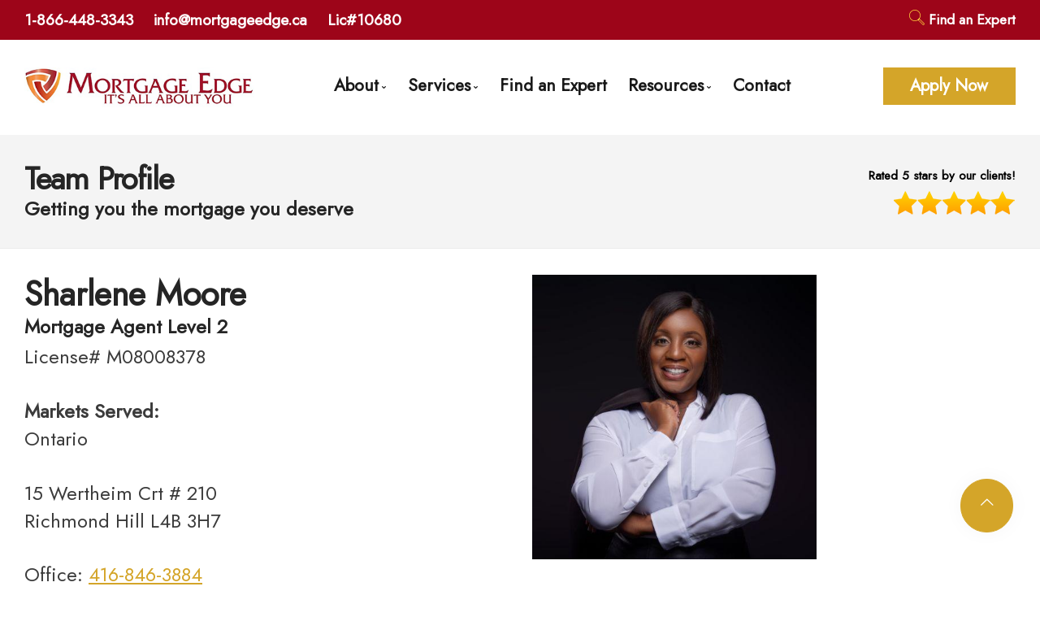

--- FILE ---
content_type: text/html; charset=utf-8
request_url: https://www.google.com/recaptcha/api2/anchor?ar=1&k=6LeB3VIUAAAAAHj5s_x0PI5dDhrt6rzSqb7V2RgT&co=aHR0cHM6Ly93d3cubW9ydGdhZ2VlZGdlLmNhOjQ0Mw..&hl=en&v=PoyoqOPhxBO7pBk68S4YbpHZ&size=normal&anchor-ms=20000&execute-ms=30000&cb=x22iyqpnavdq
body_size: 49217
content:
<!DOCTYPE HTML><html dir="ltr" lang="en"><head><meta http-equiv="Content-Type" content="text/html; charset=UTF-8">
<meta http-equiv="X-UA-Compatible" content="IE=edge">
<title>reCAPTCHA</title>
<style type="text/css">
/* cyrillic-ext */
@font-face {
  font-family: 'Roboto';
  font-style: normal;
  font-weight: 400;
  font-stretch: 100%;
  src: url(//fonts.gstatic.com/s/roboto/v48/KFO7CnqEu92Fr1ME7kSn66aGLdTylUAMa3GUBHMdazTgWw.woff2) format('woff2');
  unicode-range: U+0460-052F, U+1C80-1C8A, U+20B4, U+2DE0-2DFF, U+A640-A69F, U+FE2E-FE2F;
}
/* cyrillic */
@font-face {
  font-family: 'Roboto';
  font-style: normal;
  font-weight: 400;
  font-stretch: 100%;
  src: url(//fonts.gstatic.com/s/roboto/v48/KFO7CnqEu92Fr1ME7kSn66aGLdTylUAMa3iUBHMdazTgWw.woff2) format('woff2');
  unicode-range: U+0301, U+0400-045F, U+0490-0491, U+04B0-04B1, U+2116;
}
/* greek-ext */
@font-face {
  font-family: 'Roboto';
  font-style: normal;
  font-weight: 400;
  font-stretch: 100%;
  src: url(//fonts.gstatic.com/s/roboto/v48/KFO7CnqEu92Fr1ME7kSn66aGLdTylUAMa3CUBHMdazTgWw.woff2) format('woff2');
  unicode-range: U+1F00-1FFF;
}
/* greek */
@font-face {
  font-family: 'Roboto';
  font-style: normal;
  font-weight: 400;
  font-stretch: 100%;
  src: url(//fonts.gstatic.com/s/roboto/v48/KFO7CnqEu92Fr1ME7kSn66aGLdTylUAMa3-UBHMdazTgWw.woff2) format('woff2');
  unicode-range: U+0370-0377, U+037A-037F, U+0384-038A, U+038C, U+038E-03A1, U+03A3-03FF;
}
/* math */
@font-face {
  font-family: 'Roboto';
  font-style: normal;
  font-weight: 400;
  font-stretch: 100%;
  src: url(//fonts.gstatic.com/s/roboto/v48/KFO7CnqEu92Fr1ME7kSn66aGLdTylUAMawCUBHMdazTgWw.woff2) format('woff2');
  unicode-range: U+0302-0303, U+0305, U+0307-0308, U+0310, U+0312, U+0315, U+031A, U+0326-0327, U+032C, U+032F-0330, U+0332-0333, U+0338, U+033A, U+0346, U+034D, U+0391-03A1, U+03A3-03A9, U+03B1-03C9, U+03D1, U+03D5-03D6, U+03F0-03F1, U+03F4-03F5, U+2016-2017, U+2034-2038, U+203C, U+2040, U+2043, U+2047, U+2050, U+2057, U+205F, U+2070-2071, U+2074-208E, U+2090-209C, U+20D0-20DC, U+20E1, U+20E5-20EF, U+2100-2112, U+2114-2115, U+2117-2121, U+2123-214F, U+2190, U+2192, U+2194-21AE, U+21B0-21E5, U+21F1-21F2, U+21F4-2211, U+2213-2214, U+2216-22FF, U+2308-230B, U+2310, U+2319, U+231C-2321, U+2336-237A, U+237C, U+2395, U+239B-23B7, U+23D0, U+23DC-23E1, U+2474-2475, U+25AF, U+25B3, U+25B7, U+25BD, U+25C1, U+25CA, U+25CC, U+25FB, U+266D-266F, U+27C0-27FF, U+2900-2AFF, U+2B0E-2B11, U+2B30-2B4C, U+2BFE, U+3030, U+FF5B, U+FF5D, U+1D400-1D7FF, U+1EE00-1EEFF;
}
/* symbols */
@font-face {
  font-family: 'Roboto';
  font-style: normal;
  font-weight: 400;
  font-stretch: 100%;
  src: url(//fonts.gstatic.com/s/roboto/v48/KFO7CnqEu92Fr1ME7kSn66aGLdTylUAMaxKUBHMdazTgWw.woff2) format('woff2');
  unicode-range: U+0001-000C, U+000E-001F, U+007F-009F, U+20DD-20E0, U+20E2-20E4, U+2150-218F, U+2190, U+2192, U+2194-2199, U+21AF, U+21E6-21F0, U+21F3, U+2218-2219, U+2299, U+22C4-22C6, U+2300-243F, U+2440-244A, U+2460-24FF, U+25A0-27BF, U+2800-28FF, U+2921-2922, U+2981, U+29BF, U+29EB, U+2B00-2BFF, U+4DC0-4DFF, U+FFF9-FFFB, U+10140-1018E, U+10190-1019C, U+101A0, U+101D0-101FD, U+102E0-102FB, U+10E60-10E7E, U+1D2C0-1D2D3, U+1D2E0-1D37F, U+1F000-1F0FF, U+1F100-1F1AD, U+1F1E6-1F1FF, U+1F30D-1F30F, U+1F315, U+1F31C, U+1F31E, U+1F320-1F32C, U+1F336, U+1F378, U+1F37D, U+1F382, U+1F393-1F39F, U+1F3A7-1F3A8, U+1F3AC-1F3AF, U+1F3C2, U+1F3C4-1F3C6, U+1F3CA-1F3CE, U+1F3D4-1F3E0, U+1F3ED, U+1F3F1-1F3F3, U+1F3F5-1F3F7, U+1F408, U+1F415, U+1F41F, U+1F426, U+1F43F, U+1F441-1F442, U+1F444, U+1F446-1F449, U+1F44C-1F44E, U+1F453, U+1F46A, U+1F47D, U+1F4A3, U+1F4B0, U+1F4B3, U+1F4B9, U+1F4BB, U+1F4BF, U+1F4C8-1F4CB, U+1F4D6, U+1F4DA, U+1F4DF, U+1F4E3-1F4E6, U+1F4EA-1F4ED, U+1F4F7, U+1F4F9-1F4FB, U+1F4FD-1F4FE, U+1F503, U+1F507-1F50B, U+1F50D, U+1F512-1F513, U+1F53E-1F54A, U+1F54F-1F5FA, U+1F610, U+1F650-1F67F, U+1F687, U+1F68D, U+1F691, U+1F694, U+1F698, U+1F6AD, U+1F6B2, U+1F6B9-1F6BA, U+1F6BC, U+1F6C6-1F6CF, U+1F6D3-1F6D7, U+1F6E0-1F6EA, U+1F6F0-1F6F3, U+1F6F7-1F6FC, U+1F700-1F7FF, U+1F800-1F80B, U+1F810-1F847, U+1F850-1F859, U+1F860-1F887, U+1F890-1F8AD, U+1F8B0-1F8BB, U+1F8C0-1F8C1, U+1F900-1F90B, U+1F93B, U+1F946, U+1F984, U+1F996, U+1F9E9, U+1FA00-1FA6F, U+1FA70-1FA7C, U+1FA80-1FA89, U+1FA8F-1FAC6, U+1FACE-1FADC, U+1FADF-1FAE9, U+1FAF0-1FAF8, U+1FB00-1FBFF;
}
/* vietnamese */
@font-face {
  font-family: 'Roboto';
  font-style: normal;
  font-weight: 400;
  font-stretch: 100%;
  src: url(//fonts.gstatic.com/s/roboto/v48/KFO7CnqEu92Fr1ME7kSn66aGLdTylUAMa3OUBHMdazTgWw.woff2) format('woff2');
  unicode-range: U+0102-0103, U+0110-0111, U+0128-0129, U+0168-0169, U+01A0-01A1, U+01AF-01B0, U+0300-0301, U+0303-0304, U+0308-0309, U+0323, U+0329, U+1EA0-1EF9, U+20AB;
}
/* latin-ext */
@font-face {
  font-family: 'Roboto';
  font-style: normal;
  font-weight: 400;
  font-stretch: 100%;
  src: url(//fonts.gstatic.com/s/roboto/v48/KFO7CnqEu92Fr1ME7kSn66aGLdTylUAMa3KUBHMdazTgWw.woff2) format('woff2');
  unicode-range: U+0100-02BA, U+02BD-02C5, U+02C7-02CC, U+02CE-02D7, U+02DD-02FF, U+0304, U+0308, U+0329, U+1D00-1DBF, U+1E00-1E9F, U+1EF2-1EFF, U+2020, U+20A0-20AB, U+20AD-20C0, U+2113, U+2C60-2C7F, U+A720-A7FF;
}
/* latin */
@font-face {
  font-family: 'Roboto';
  font-style: normal;
  font-weight: 400;
  font-stretch: 100%;
  src: url(//fonts.gstatic.com/s/roboto/v48/KFO7CnqEu92Fr1ME7kSn66aGLdTylUAMa3yUBHMdazQ.woff2) format('woff2');
  unicode-range: U+0000-00FF, U+0131, U+0152-0153, U+02BB-02BC, U+02C6, U+02DA, U+02DC, U+0304, U+0308, U+0329, U+2000-206F, U+20AC, U+2122, U+2191, U+2193, U+2212, U+2215, U+FEFF, U+FFFD;
}
/* cyrillic-ext */
@font-face {
  font-family: 'Roboto';
  font-style: normal;
  font-weight: 500;
  font-stretch: 100%;
  src: url(//fonts.gstatic.com/s/roboto/v48/KFO7CnqEu92Fr1ME7kSn66aGLdTylUAMa3GUBHMdazTgWw.woff2) format('woff2');
  unicode-range: U+0460-052F, U+1C80-1C8A, U+20B4, U+2DE0-2DFF, U+A640-A69F, U+FE2E-FE2F;
}
/* cyrillic */
@font-face {
  font-family: 'Roboto';
  font-style: normal;
  font-weight: 500;
  font-stretch: 100%;
  src: url(//fonts.gstatic.com/s/roboto/v48/KFO7CnqEu92Fr1ME7kSn66aGLdTylUAMa3iUBHMdazTgWw.woff2) format('woff2');
  unicode-range: U+0301, U+0400-045F, U+0490-0491, U+04B0-04B1, U+2116;
}
/* greek-ext */
@font-face {
  font-family: 'Roboto';
  font-style: normal;
  font-weight: 500;
  font-stretch: 100%;
  src: url(//fonts.gstatic.com/s/roboto/v48/KFO7CnqEu92Fr1ME7kSn66aGLdTylUAMa3CUBHMdazTgWw.woff2) format('woff2');
  unicode-range: U+1F00-1FFF;
}
/* greek */
@font-face {
  font-family: 'Roboto';
  font-style: normal;
  font-weight: 500;
  font-stretch: 100%;
  src: url(//fonts.gstatic.com/s/roboto/v48/KFO7CnqEu92Fr1ME7kSn66aGLdTylUAMa3-UBHMdazTgWw.woff2) format('woff2');
  unicode-range: U+0370-0377, U+037A-037F, U+0384-038A, U+038C, U+038E-03A1, U+03A3-03FF;
}
/* math */
@font-face {
  font-family: 'Roboto';
  font-style: normal;
  font-weight: 500;
  font-stretch: 100%;
  src: url(//fonts.gstatic.com/s/roboto/v48/KFO7CnqEu92Fr1ME7kSn66aGLdTylUAMawCUBHMdazTgWw.woff2) format('woff2');
  unicode-range: U+0302-0303, U+0305, U+0307-0308, U+0310, U+0312, U+0315, U+031A, U+0326-0327, U+032C, U+032F-0330, U+0332-0333, U+0338, U+033A, U+0346, U+034D, U+0391-03A1, U+03A3-03A9, U+03B1-03C9, U+03D1, U+03D5-03D6, U+03F0-03F1, U+03F4-03F5, U+2016-2017, U+2034-2038, U+203C, U+2040, U+2043, U+2047, U+2050, U+2057, U+205F, U+2070-2071, U+2074-208E, U+2090-209C, U+20D0-20DC, U+20E1, U+20E5-20EF, U+2100-2112, U+2114-2115, U+2117-2121, U+2123-214F, U+2190, U+2192, U+2194-21AE, U+21B0-21E5, U+21F1-21F2, U+21F4-2211, U+2213-2214, U+2216-22FF, U+2308-230B, U+2310, U+2319, U+231C-2321, U+2336-237A, U+237C, U+2395, U+239B-23B7, U+23D0, U+23DC-23E1, U+2474-2475, U+25AF, U+25B3, U+25B7, U+25BD, U+25C1, U+25CA, U+25CC, U+25FB, U+266D-266F, U+27C0-27FF, U+2900-2AFF, U+2B0E-2B11, U+2B30-2B4C, U+2BFE, U+3030, U+FF5B, U+FF5D, U+1D400-1D7FF, U+1EE00-1EEFF;
}
/* symbols */
@font-face {
  font-family: 'Roboto';
  font-style: normal;
  font-weight: 500;
  font-stretch: 100%;
  src: url(//fonts.gstatic.com/s/roboto/v48/KFO7CnqEu92Fr1ME7kSn66aGLdTylUAMaxKUBHMdazTgWw.woff2) format('woff2');
  unicode-range: U+0001-000C, U+000E-001F, U+007F-009F, U+20DD-20E0, U+20E2-20E4, U+2150-218F, U+2190, U+2192, U+2194-2199, U+21AF, U+21E6-21F0, U+21F3, U+2218-2219, U+2299, U+22C4-22C6, U+2300-243F, U+2440-244A, U+2460-24FF, U+25A0-27BF, U+2800-28FF, U+2921-2922, U+2981, U+29BF, U+29EB, U+2B00-2BFF, U+4DC0-4DFF, U+FFF9-FFFB, U+10140-1018E, U+10190-1019C, U+101A0, U+101D0-101FD, U+102E0-102FB, U+10E60-10E7E, U+1D2C0-1D2D3, U+1D2E0-1D37F, U+1F000-1F0FF, U+1F100-1F1AD, U+1F1E6-1F1FF, U+1F30D-1F30F, U+1F315, U+1F31C, U+1F31E, U+1F320-1F32C, U+1F336, U+1F378, U+1F37D, U+1F382, U+1F393-1F39F, U+1F3A7-1F3A8, U+1F3AC-1F3AF, U+1F3C2, U+1F3C4-1F3C6, U+1F3CA-1F3CE, U+1F3D4-1F3E0, U+1F3ED, U+1F3F1-1F3F3, U+1F3F5-1F3F7, U+1F408, U+1F415, U+1F41F, U+1F426, U+1F43F, U+1F441-1F442, U+1F444, U+1F446-1F449, U+1F44C-1F44E, U+1F453, U+1F46A, U+1F47D, U+1F4A3, U+1F4B0, U+1F4B3, U+1F4B9, U+1F4BB, U+1F4BF, U+1F4C8-1F4CB, U+1F4D6, U+1F4DA, U+1F4DF, U+1F4E3-1F4E6, U+1F4EA-1F4ED, U+1F4F7, U+1F4F9-1F4FB, U+1F4FD-1F4FE, U+1F503, U+1F507-1F50B, U+1F50D, U+1F512-1F513, U+1F53E-1F54A, U+1F54F-1F5FA, U+1F610, U+1F650-1F67F, U+1F687, U+1F68D, U+1F691, U+1F694, U+1F698, U+1F6AD, U+1F6B2, U+1F6B9-1F6BA, U+1F6BC, U+1F6C6-1F6CF, U+1F6D3-1F6D7, U+1F6E0-1F6EA, U+1F6F0-1F6F3, U+1F6F7-1F6FC, U+1F700-1F7FF, U+1F800-1F80B, U+1F810-1F847, U+1F850-1F859, U+1F860-1F887, U+1F890-1F8AD, U+1F8B0-1F8BB, U+1F8C0-1F8C1, U+1F900-1F90B, U+1F93B, U+1F946, U+1F984, U+1F996, U+1F9E9, U+1FA00-1FA6F, U+1FA70-1FA7C, U+1FA80-1FA89, U+1FA8F-1FAC6, U+1FACE-1FADC, U+1FADF-1FAE9, U+1FAF0-1FAF8, U+1FB00-1FBFF;
}
/* vietnamese */
@font-face {
  font-family: 'Roboto';
  font-style: normal;
  font-weight: 500;
  font-stretch: 100%;
  src: url(//fonts.gstatic.com/s/roboto/v48/KFO7CnqEu92Fr1ME7kSn66aGLdTylUAMa3OUBHMdazTgWw.woff2) format('woff2');
  unicode-range: U+0102-0103, U+0110-0111, U+0128-0129, U+0168-0169, U+01A0-01A1, U+01AF-01B0, U+0300-0301, U+0303-0304, U+0308-0309, U+0323, U+0329, U+1EA0-1EF9, U+20AB;
}
/* latin-ext */
@font-face {
  font-family: 'Roboto';
  font-style: normal;
  font-weight: 500;
  font-stretch: 100%;
  src: url(//fonts.gstatic.com/s/roboto/v48/KFO7CnqEu92Fr1ME7kSn66aGLdTylUAMa3KUBHMdazTgWw.woff2) format('woff2');
  unicode-range: U+0100-02BA, U+02BD-02C5, U+02C7-02CC, U+02CE-02D7, U+02DD-02FF, U+0304, U+0308, U+0329, U+1D00-1DBF, U+1E00-1E9F, U+1EF2-1EFF, U+2020, U+20A0-20AB, U+20AD-20C0, U+2113, U+2C60-2C7F, U+A720-A7FF;
}
/* latin */
@font-face {
  font-family: 'Roboto';
  font-style: normal;
  font-weight: 500;
  font-stretch: 100%;
  src: url(//fonts.gstatic.com/s/roboto/v48/KFO7CnqEu92Fr1ME7kSn66aGLdTylUAMa3yUBHMdazQ.woff2) format('woff2');
  unicode-range: U+0000-00FF, U+0131, U+0152-0153, U+02BB-02BC, U+02C6, U+02DA, U+02DC, U+0304, U+0308, U+0329, U+2000-206F, U+20AC, U+2122, U+2191, U+2193, U+2212, U+2215, U+FEFF, U+FFFD;
}
/* cyrillic-ext */
@font-face {
  font-family: 'Roboto';
  font-style: normal;
  font-weight: 900;
  font-stretch: 100%;
  src: url(//fonts.gstatic.com/s/roboto/v48/KFO7CnqEu92Fr1ME7kSn66aGLdTylUAMa3GUBHMdazTgWw.woff2) format('woff2');
  unicode-range: U+0460-052F, U+1C80-1C8A, U+20B4, U+2DE0-2DFF, U+A640-A69F, U+FE2E-FE2F;
}
/* cyrillic */
@font-face {
  font-family: 'Roboto';
  font-style: normal;
  font-weight: 900;
  font-stretch: 100%;
  src: url(//fonts.gstatic.com/s/roboto/v48/KFO7CnqEu92Fr1ME7kSn66aGLdTylUAMa3iUBHMdazTgWw.woff2) format('woff2');
  unicode-range: U+0301, U+0400-045F, U+0490-0491, U+04B0-04B1, U+2116;
}
/* greek-ext */
@font-face {
  font-family: 'Roboto';
  font-style: normal;
  font-weight: 900;
  font-stretch: 100%;
  src: url(//fonts.gstatic.com/s/roboto/v48/KFO7CnqEu92Fr1ME7kSn66aGLdTylUAMa3CUBHMdazTgWw.woff2) format('woff2');
  unicode-range: U+1F00-1FFF;
}
/* greek */
@font-face {
  font-family: 'Roboto';
  font-style: normal;
  font-weight: 900;
  font-stretch: 100%;
  src: url(//fonts.gstatic.com/s/roboto/v48/KFO7CnqEu92Fr1ME7kSn66aGLdTylUAMa3-UBHMdazTgWw.woff2) format('woff2');
  unicode-range: U+0370-0377, U+037A-037F, U+0384-038A, U+038C, U+038E-03A1, U+03A3-03FF;
}
/* math */
@font-face {
  font-family: 'Roboto';
  font-style: normal;
  font-weight: 900;
  font-stretch: 100%;
  src: url(//fonts.gstatic.com/s/roboto/v48/KFO7CnqEu92Fr1ME7kSn66aGLdTylUAMawCUBHMdazTgWw.woff2) format('woff2');
  unicode-range: U+0302-0303, U+0305, U+0307-0308, U+0310, U+0312, U+0315, U+031A, U+0326-0327, U+032C, U+032F-0330, U+0332-0333, U+0338, U+033A, U+0346, U+034D, U+0391-03A1, U+03A3-03A9, U+03B1-03C9, U+03D1, U+03D5-03D6, U+03F0-03F1, U+03F4-03F5, U+2016-2017, U+2034-2038, U+203C, U+2040, U+2043, U+2047, U+2050, U+2057, U+205F, U+2070-2071, U+2074-208E, U+2090-209C, U+20D0-20DC, U+20E1, U+20E5-20EF, U+2100-2112, U+2114-2115, U+2117-2121, U+2123-214F, U+2190, U+2192, U+2194-21AE, U+21B0-21E5, U+21F1-21F2, U+21F4-2211, U+2213-2214, U+2216-22FF, U+2308-230B, U+2310, U+2319, U+231C-2321, U+2336-237A, U+237C, U+2395, U+239B-23B7, U+23D0, U+23DC-23E1, U+2474-2475, U+25AF, U+25B3, U+25B7, U+25BD, U+25C1, U+25CA, U+25CC, U+25FB, U+266D-266F, U+27C0-27FF, U+2900-2AFF, U+2B0E-2B11, U+2B30-2B4C, U+2BFE, U+3030, U+FF5B, U+FF5D, U+1D400-1D7FF, U+1EE00-1EEFF;
}
/* symbols */
@font-face {
  font-family: 'Roboto';
  font-style: normal;
  font-weight: 900;
  font-stretch: 100%;
  src: url(//fonts.gstatic.com/s/roboto/v48/KFO7CnqEu92Fr1ME7kSn66aGLdTylUAMaxKUBHMdazTgWw.woff2) format('woff2');
  unicode-range: U+0001-000C, U+000E-001F, U+007F-009F, U+20DD-20E0, U+20E2-20E4, U+2150-218F, U+2190, U+2192, U+2194-2199, U+21AF, U+21E6-21F0, U+21F3, U+2218-2219, U+2299, U+22C4-22C6, U+2300-243F, U+2440-244A, U+2460-24FF, U+25A0-27BF, U+2800-28FF, U+2921-2922, U+2981, U+29BF, U+29EB, U+2B00-2BFF, U+4DC0-4DFF, U+FFF9-FFFB, U+10140-1018E, U+10190-1019C, U+101A0, U+101D0-101FD, U+102E0-102FB, U+10E60-10E7E, U+1D2C0-1D2D3, U+1D2E0-1D37F, U+1F000-1F0FF, U+1F100-1F1AD, U+1F1E6-1F1FF, U+1F30D-1F30F, U+1F315, U+1F31C, U+1F31E, U+1F320-1F32C, U+1F336, U+1F378, U+1F37D, U+1F382, U+1F393-1F39F, U+1F3A7-1F3A8, U+1F3AC-1F3AF, U+1F3C2, U+1F3C4-1F3C6, U+1F3CA-1F3CE, U+1F3D4-1F3E0, U+1F3ED, U+1F3F1-1F3F3, U+1F3F5-1F3F7, U+1F408, U+1F415, U+1F41F, U+1F426, U+1F43F, U+1F441-1F442, U+1F444, U+1F446-1F449, U+1F44C-1F44E, U+1F453, U+1F46A, U+1F47D, U+1F4A3, U+1F4B0, U+1F4B3, U+1F4B9, U+1F4BB, U+1F4BF, U+1F4C8-1F4CB, U+1F4D6, U+1F4DA, U+1F4DF, U+1F4E3-1F4E6, U+1F4EA-1F4ED, U+1F4F7, U+1F4F9-1F4FB, U+1F4FD-1F4FE, U+1F503, U+1F507-1F50B, U+1F50D, U+1F512-1F513, U+1F53E-1F54A, U+1F54F-1F5FA, U+1F610, U+1F650-1F67F, U+1F687, U+1F68D, U+1F691, U+1F694, U+1F698, U+1F6AD, U+1F6B2, U+1F6B9-1F6BA, U+1F6BC, U+1F6C6-1F6CF, U+1F6D3-1F6D7, U+1F6E0-1F6EA, U+1F6F0-1F6F3, U+1F6F7-1F6FC, U+1F700-1F7FF, U+1F800-1F80B, U+1F810-1F847, U+1F850-1F859, U+1F860-1F887, U+1F890-1F8AD, U+1F8B0-1F8BB, U+1F8C0-1F8C1, U+1F900-1F90B, U+1F93B, U+1F946, U+1F984, U+1F996, U+1F9E9, U+1FA00-1FA6F, U+1FA70-1FA7C, U+1FA80-1FA89, U+1FA8F-1FAC6, U+1FACE-1FADC, U+1FADF-1FAE9, U+1FAF0-1FAF8, U+1FB00-1FBFF;
}
/* vietnamese */
@font-face {
  font-family: 'Roboto';
  font-style: normal;
  font-weight: 900;
  font-stretch: 100%;
  src: url(//fonts.gstatic.com/s/roboto/v48/KFO7CnqEu92Fr1ME7kSn66aGLdTylUAMa3OUBHMdazTgWw.woff2) format('woff2');
  unicode-range: U+0102-0103, U+0110-0111, U+0128-0129, U+0168-0169, U+01A0-01A1, U+01AF-01B0, U+0300-0301, U+0303-0304, U+0308-0309, U+0323, U+0329, U+1EA0-1EF9, U+20AB;
}
/* latin-ext */
@font-face {
  font-family: 'Roboto';
  font-style: normal;
  font-weight: 900;
  font-stretch: 100%;
  src: url(//fonts.gstatic.com/s/roboto/v48/KFO7CnqEu92Fr1ME7kSn66aGLdTylUAMa3KUBHMdazTgWw.woff2) format('woff2');
  unicode-range: U+0100-02BA, U+02BD-02C5, U+02C7-02CC, U+02CE-02D7, U+02DD-02FF, U+0304, U+0308, U+0329, U+1D00-1DBF, U+1E00-1E9F, U+1EF2-1EFF, U+2020, U+20A0-20AB, U+20AD-20C0, U+2113, U+2C60-2C7F, U+A720-A7FF;
}
/* latin */
@font-face {
  font-family: 'Roboto';
  font-style: normal;
  font-weight: 900;
  font-stretch: 100%;
  src: url(//fonts.gstatic.com/s/roboto/v48/KFO7CnqEu92Fr1ME7kSn66aGLdTylUAMa3yUBHMdazQ.woff2) format('woff2');
  unicode-range: U+0000-00FF, U+0131, U+0152-0153, U+02BB-02BC, U+02C6, U+02DA, U+02DC, U+0304, U+0308, U+0329, U+2000-206F, U+20AC, U+2122, U+2191, U+2193, U+2212, U+2215, U+FEFF, U+FFFD;
}

</style>
<link rel="stylesheet" type="text/css" href="https://www.gstatic.com/recaptcha/releases/PoyoqOPhxBO7pBk68S4YbpHZ/styles__ltr.css">
<script nonce="RxLevS_TbUTa2_KFMzx4lg" type="text/javascript">window['__recaptcha_api'] = 'https://www.google.com/recaptcha/api2/';</script>
<script type="text/javascript" src="https://www.gstatic.com/recaptcha/releases/PoyoqOPhxBO7pBk68S4YbpHZ/recaptcha__en.js" nonce="RxLevS_TbUTa2_KFMzx4lg">
      
    </script></head>
<body><div id="rc-anchor-alert" class="rc-anchor-alert"></div>
<input type="hidden" id="recaptcha-token" value="[base64]">
<script type="text/javascript" nonce="RxLevS_TbUTa2_KFMzx4lg">
      recaptcha.anchor.Main.init("[\x22ainput\x22,[\x22bgdata\x22,\x22\x22,\[base64]/[base64]/[base64]/[base64]/[base64]/UltsKytdPUU6KEU8MjA0OD9SW2wrK109RT4+NnwxOTI6KChFJjY0NTEyKT09NTUyOTYmJk0rMTxjLmxlbmd0aCYmKGMuY2hhckNvZGVBdChNKzEpJjY0NTEyKT09NTYzMjA/[base64]/[base64]/[base64]/[base64]/[base64]/[base64]/[base64]\x22,\[base64]\\u003d\x22,\x22w71OwpvDnsOdwrgpGnTDjB4awqIeL8O2Yk1vXcKXwrVKTcOJwoXDosOAFXTCosKvw4rCuAbDhcKpw73Dh8K4wrs0wqpyckZUw6LCgxtbfMKbw7PCicK/T8O2w4rDgMKmwqNWQGh1DsKrNsKYwp0TKcOyIMOHMMO2w5HDunnCrGzDqcK1wp7ChsKOwp18fMO4woPDg0cMJzfCmyg3w5EpwoUCwqzCkl7ClMOzw53Dsl5VwrrCqcO9CT/Cm8O3w6hEwrrCjiVow5tSwrgfw7pJw4HDnsO4XcOowrw6wpJjBcK6PsOiSCXCjGjDnsO+QcK2bsK/wplDw61hKcOPw6cpwq5ow4w7McKkw6/CtsOYY0sNw4MQwrzDjsO9F8OLw7HCmcKewodIwpzDisKmw6LDo8OiCAYmwoFvw6gjBg5Mw6hSOsOdAsOLwppywppuwq3CvsKrwps8JMKzwq/CrsKbB37DrcK9fyFQw5BmMF/CncO8G8OhwqLDhcK0w7rDpgI4w5vCs8KGwoILw6jCkDjCm8OIwqvCkMKDwqctGyXCsFJYasOuUsKKaMKCMcO0XsO7w6N6EAXDg8KWbMOWUTt3A8Khw5wLw63ChcKwwqcww67Ds8O7w7/DsHdsQxpgVDxBKy7Dl8O1w7DCrcO8TCxEAD/CpMKGKkhTw75ZdHJYw7QdeS9YDcKXw7/Coj4zaMOmT8OhY8K2w7Vbw7PDrSlQw5vDpsOcYcKWFcKII8O/wpwvVSDCk0HCkMKnVMOdARvDlXQQNC1Lwq4ww6TDp8KDw7tzasO6wqhzw5fCmhZFwq/[base64]/[base64]/CvcOGCsOHw5Vrwr00aMOvwp3Dt8KmaSPCjTd1w7/DnG7Dt3MVwodlw5DClFcKQyocw7TDsX5lw4fDssK1w5ohwpM4w6rCscKeVCQHHAbDvXl5WcOaeMOyM0TCnsOXenhTw7HDvMKMw5LCsnfDp8K3eURNwoF0wqXCjmHDnsOZw63ChsKTwrbDnMKFwrM9ScOKKXZNwrI3dSNMw740wpTClsKaw5NRIsKeS8O3PsK1KE/CpWfDtAE9wpfClcOJTCEGcFzDmQA0KWrCkcKGUGzDlS/Cg1zCkFgow6xGVhXCu8OnXcKzworCv8K3w7fCl3YmHMKecQnDmcKTw43CvQTCqDnCrMOdS8OJe8Kzw7t/woTCpwxuEl1Rw5xPw41DIW9QU35yw6sQw7puw7LDs2AkPXvCvMKvw4B/w7Ilw6fCiMKXw6fCmcKkf8OnQDdqw5Z1wokFw5Ilw7M8woPDsRbCmGnChMKMw5o+HGRGwovDrMKmfsOJU1Q4wrENMQkDEMOqbzU2acOzIsOCw6DDmcKTbDjCh8KPGVBdUk5iw4TCtADDp2LDj3cJUMKGdgfCiHhMY8K9OsOjQsOawqXDlsOADjU/wrnCrMOKw5xeeysKAWTDlBo6w6bCqMObAGTClEUcDzbDpArDmcOZPhtRBlbDjEh5w4IcwofCqcOCwpDDm3XDo8KABcOIw7rClyp7wrHCtCjDqF87VAnDmg1jwo8pHsKzw4Eqw5Zxwr55woc+w6xWAMO+wrwUw4/Doho8C3XCnsKWXMKlMMOPw5IpFsOPZCPCg1Y1wrvCshbDtQJJw7grw6khAwFnVgrCny3DlMOuQ8OzAkPDtMKQw6ZuD2dVw73CvsK/[base64]/DlwrDunjDqk/DgR7DkMOPw7ZlwoN6wqPCr8K8w43Ci1pPw4w9IsKZwq7DhcKfwrHCqSo9UMKGUMKcw7EUCCXDucOqwqM9N8K2eMOHOm/DisKNw5FKPWZwbB/CrAjDoMKHGBLDlklew7TCpgDDiCnDscK/JFzDhkvCicO8ZWAwwoUXw7MzaMOvYnFpw43CklHCpcKsLn/CkHDCuB5lwpvDpGLCssOQwqfCjilHZ8KbWcKFw6BBcsKew4UcTcKhwonCkhNfRQcFKmTDmTh/woI2d3w7UCEWw7gHwpXCtDpBKcOkajDDsg/CuXfDksKmUsKUw59Zdh4KwpYEc2sXcMKkS1EjwrrDuw5IwpZVZcKiHRQ0LsOjw7XDqMOAwrrDvcO/Q8O+wqssT8Kxw5DDvsOAwrTDkWsecSLDgn8+woHCmWvDgSAJwrMKCMONwpTDvMO5wpjCpcO8BVjDgAoCw4jDmMOJEMOBw5w4w5/Dh0jDoyDDhF3Clm9zUcOLURbDhiwzw7nDvWYwwp5Yw4Fgbn3Cg8OvU8KrDsKYfMOSP8KPUsOydhZ+HsKBbcOWR2Z0w5bCh1DCkXPCrmLCqXDDoz5uw6Q7ZcKMVX4Nwr/DuCt9OUfCrUUCwqPDmnLDqcOvw6DCpHYGw4rCoBlPwoPCpsO2w5zDqMKpBzbCtcKADRYiwqwBwqlowoTDhXvCsyXDnldhccKew7wrXsKmwq4vc1nDsMOMLh1OK8Kbw7LCvgLCtHQnC3dsw6/CjsOXbcOmw6low51Iw4JYw5xEccO/w4vDl8KvcTrDpMOXw5rDh8OvaXXCiMKnwpnCll/DimnDg8O8VBo/GMK2w4pHwonDq1zDmcOjHsKsVT7DmUvDgsKOE8OYNUUhw6kAbMOhwogHLMO7HmESwpXClMOnwoJxwpA/[base64]/emDCpsKmA8OcLMK6PHfCtsOLHsKyXhHDsgrCtMOpIMKfwoBNwqHCrcOyw4HDqik0MUHDvXY/wrzCtcKkT8KiwovDsR3CisKAwq7DrsKgJ0HCl8OOCW8Gw706LVfCu8KUw4PDqMOeNFNkw5skw47DpmJRw40Ta0XCkgB4w7LDlF3DviHDrcK0YgzDrMODwojDlcKcw7ACHipNw4EgE8KgbcOSWlvCqsKLw7TCmMKgAsKXwqMvM8Kdw5/CosK1w69ODMKLX8OFTBXCucOQwqAgwoduwp/DqnfCr8Oqw6DCjwjDn8KtwqHDnMK9J8OxaXoQw7TCpT5ifsKSwr/DucKDwq7CisKlSsKIw5fDiMOhAsOfwrrCssOkwq3Dsi0RQXZ2w6fCvCTDj2Nxw6QtDRphwq4LZsOVwok/wqzDp8OBLcO9GSVAaSfDuMOjdCUGZ8KqwphtB8O2w77Cim9kcsO5P8Obw7/CixDDssOIwo1SKsOEw4XCpg9wwo3ClsO7wrg6GBNcbMO4URHCjXILw6ciwqrCgiTCgB/DiMKnw5cDwpHDlG7ClMKxw5PCh2TDq8KVb8Oow6koRyPDsMKaECV3wrw6w5TDncKuw4nDg8OaUcK7woFnaAXDlMOeB8O5esKrZcKowrrCnXDDl8KQw7nDpwpXLkdZw5hWa1TCh8KJUiptJXMbw5pFw4DDjMOkFj/DgsO8SWPCv8KFw7TChFnCisKXasKLaMKpwqlBw5UGw5DDqQbDonTCpcOVw7JlR0xSBsKTwp7DuH/Dl8KKID7DvHcewq7CvMOJwqQ1wpfCisOtwo3DoxPDiHQUTU/CsBw/[base64]/acKnwrMrOcKkwqfCmnELFzfDsz8sSXBtw5LCjGTCiMKZw4bDuXh1GMKYby7CglHDmCLDlhrDvDnDkMKlw7rDtBx4woI5C8Ouwp3CrmbCq8O6UsO7wr/[base64]/[base64]/CwIJw7kZwrhpMsKfOMOpwpQSSmLCiQrDs3HCtMOvw5BLdjdzwozDp8KxAsOlAcK1wqbCmMOKTk4LIwLCnifCk8KzaMKdWcK/[base64]/CqMO4L8Ktw553Q8KxPGEAwqF4w4MjJsOaQsK5RMOKcVZQwq/CoMOjBEY/YnNwQ3t+UDXCl2VYUcOGXsORw7rDtcKgYTZVcMObCDwYfcK/w7XDiAQXwpRHZknCtHNrK0/Dp8Oew6/[base64]/DrMKMw4tZHWTCpsOHFhBJOGkGAsOAwp99wqJTDjFrw6hZwrLDsMOKw5XDu8Oxwr99SMKCw4tGw43DucOdw6FbfsO0XnPDhcOGwpF3EsK0w4LCv8Oxe8K3w794w51zw6lTwrHCnMKKw4o+wpfCryDDtRt4w4zDtx7CsRpJC3PDvCTClsOfwpLCtyjCssKLw4/DuFnDksOPJsOVw6/[base64]/RsKLw4Rdw7HCkMKYwoPDlMOXPsOswp40I8O4ccKVb8OlE3Utw6vCucKsMcKZVxpPKsOSGizCjcOLw5AjfhfDiVXDgQjCmsK8w4zDmS/DoQ7DqcOSw7g6w65Xw6Ziw6nDpcO+wrDCpzlIw5NGYG7Cm8KKwoFuQE8GfFZoSn3Do8KnUC1AAgRMP8OuMMORFcKUdgzCnMO4NAjClMKEJsKdw4bDgxl1B2Q3wo4casOxwp/CozVeLMKlWy/DhsKWwp5Vw6o9NcOSDR7DmzbCkzwCw5Ijw5nDtcKJw6PCo1AnEWF2b8OsG8OQK8Otw7/DnCdMwrjCo8Owci4me8O/[base64]/[base64]/DhjfDssKAHEnDjgnCrDPDosOfIg8IHEJmwpkVwrcdwolRU1JDw6nCpMKaw73DuBpIwpg2wq/[base64]/CpD5fwrPDh01VEcO+w5zDpCMaLjJvw4fDscO/OC4MPsO8KMKEw7jCrU7DuMO1FcOIw6RZw5bCsMKXw5rDp1bDpWLDpcOmw6bCvxXDpnrCkMO3w4omw5o6w7BuSU50w5nDtcOqw4kowrXCjMKUYcOqwohHNsOrw7wvGVDCoXFWwqtGwoF4w5wrwrbCksO3OkXChmbDok7CpRbDrcK+wqHDicO5b8OQJMOgZVNjw4Uxw5/CiHzCgsO+C8O0wrgOw4PDmV90OSLClC7CvCNJwrXDgDRkCjXDp8KuWxxXw4RMScKbA0PCvjwoOsOCw59Kw7HDuMKdYA7DlsKxwploAsOaWl/DvhlDwp16w4MbKXoAwrjDuMOdw4sWLk5NMTnCgcKUEcKVc8Kgw413JHoYwqZEwq/CsFYsw67DjcKZKsOXUcK1MMKbHlHCoHZEUnLDusO0wotBNMOaw4PDnsKURWrCpAbDjMOLDsKhwoU2wp7CqMKAworDncKRYMOQw6rCv3caUcOWworCuMOWPHHCiEc/PcO1J3Vhw4HDgsOTVW3DpGg+fMO5wqR7PH9yJSXDj8Onw419X8K+N1vCtH3DiMOIw71Qw5B0wprDu1LDkkAuwrLCjcK4wqcNIsKxUcONMSTCpsK/BERNwqBxI1NjFkDCnMKLwrQkanBnH8K2wpvCuFPDk8KYwr1+w45ewrnDisKMGG8eccOWDD/CiArDmsO2w4hWJ3HCq8KGWm/DpcOzw5EQw6VRw59bHVDDnMOmHMKoc8KWV0tfwrPDjlZILxbCv01uNMK5Ehd3w5HCicKdEU/Do8K5IsKjw6nCj8OBK8OfwoI6w4/[base64]/[base64]/w6oEEcKSwo5NDx3CpMKLwojCmnJewonCoQvCgBLDvj1MBTFPwrTCswrCmcKiV8K4w4k9UMO5NcOPwp3Dg01BbDc6LsOhwq4Ow6JFw61Ow4bCgUDCmcOkw5Jxw4vCuBtPw6cGKsKVHF/CqcOuw4TDmwHChcK5wrbCvVwmwphsw40YwrpTw4Y/AsOmBn/Dkk7Cj8OKAFPDrsKDwprCg8O4PSN5w5TDuh5jaSnDjWXDgVoLwp9nw5jDucOcF2lhwp8WaMKLGw/[base64]/Dm03Cl2jCilc5wqtNw7nDosO5G1gnw47DnMOow7klfHrDssKhTMOOZMOpW8KbwrRmBGlrw4xWw4/CmVjDmsKtL8KVw7rDmsONw5PDjyxsbEhfwpdcZ8K9w6ApAAnDvQLCicOFw7PDuMO9w7PDgcK4EyDDqcOhwqbClgfDosOyGnDDoMO/wq/DpmLCiTIKwopMw67DqsKVZWppdHHCocOdwqDCusKDWMO+E8OXN8K0Z8KnL8OAcBbDogccEcKQwp3ChsKow7zClX4xasKUwobDv8OgXHcKwo7DnsKZHHTCuGopfzfCnAYAdMOIUzHDrFdyb2HCn8K1Aj3Cqm8LwrJpNMO5fcKTw7nDu8OTwqdbwrnCjHrCncK/wpPCqlIEwq/[base64]/w5VLSsOkwrMcMG9+PyrDuEnCpU8wH8ONw40nRsKwwrpzaD7DjzA4w4bCu8OVFcKLU8OKCcOHw4fDmsKlwqFtw4cQZcOaXnfDr1FBw4bDpTXDjA01w4IGQsOOwpF7woHDrsOkwr0DfBkJwrfCocODbWnCjsKIRsKBw4Q/w5wPCsOFG8KkIcKgw6R0b8OoFxbCq3wGZlslw5jDgD0owozDhMKUfMKjSMO1wpXDnsO5CHPDkMOnDXktw7zCtcOUNcKfAX3DlcKNfXzCusKDwqRPw4IowoXDqsKLdlVcBsODVHDClGlXA8K+DD7ClMKPwr5MaTDDhG/CtmTDoTrDqCk+w4Naw5DDs0zCrRYda8OheWQJwr/[base64]/DhMOhasOgQQzCjMKDw7h2Iy0xKsO6w40uEHk/wp81FcKowqs1LyHCnEHCkMKxw4VKS8KrFMOtwpfCqMOGwo0fDsKNd8OWZMKUw5MCQ8OYMR8/GsKQCxHCjcOIw4pfNcOPPyHDtcKjwq3DgcKpwp9NUk9cCToNwqfCoCAcwqtOOXfDoD/CmcKSCMKHwonDvBxuP17Dn0vDon3Dg8OxBsKJw5bDrhPCtw/DmsKKZ3wwN8OdfcOgN1khGkNiwrDDsEF2w7jCgMKDwq06w7DCn8Kxw5c2SndDL8KWw7XDlRw6E8OFSW9/DCNFw7UMO8OQwp/Dkg8fHBpXUsOmwo0Dw5sXwrPDh8KKw7UDSsOEMcOHGC/DnsOJw516QsKsJhk5QcOdLzbDlCoLw7wpOcOuQsO7wpBTOSwTWcOINwDDiT9HUzPDiFTCvSBNfsOjw6bCgMOJdjttwpcSwpNzw4JzaCsRwpIQwo/[base64]/[base64]/[base64]/ClRU7wo4ow6wqAl8ILcOrXMOIF8KEAcOCwr9yw57CncK5FFbDnQgGwqYRE8K9w6zChkN5d3TDoT/[base64]/TEbDhMOLw4zCusKbYShDDcKvwq7DlEAddko0wpwUB3XDq3HCmyFOUsOgw6ZZw7jCuUPCtVTCpQvDjETClBnDkMK8UMKJOyAcw4hfGC1vw7QAw4g0IsK5GzQ3R3s5KTQWw6/CnFfDjRjCucO/w6dlwocmw6/DmMKpw7ppbMOswrLDp8OGLgbChU7Dg8KEwro+woAKw50XJmTCt3J/w78KfTfCn8O3WMOScn7DsEosPMKQwrNrd30gPMOTw6/CmSBswoDClcKCwojDisOjIVhrXcK5w7/CtMKEWXzCr8O4wrnCshHCicOKwr7CkMKrwrpmMBDCmMOFfcOCSmHCrsKtw53DlTkwwoPClEt4woDChTocwr3Cv8Klwpx+w5Ubwo7DtcKSGcK7wpzDqHVsw58yw61Fw4PDtMKQw4gUw6xeC8OgICrCpF/[base64]/w7ZjDXVQw7Jiw4LCksOba8OVUzHCjMOKw6FNw7fDsMKrecOXwpDDo8OUwp19w7jCkcKmR0PDiHBww7DDq8OHI2pefcOAWV7DsMKHw7h3w47Di8ORwrY5wr7DplNOw61IwpgPwrcIQj3Ci1/CnUvCpnLCh8OyRE3Dp09ubMKqXz/CjMOww4wZRj1+YDN7NsOVw7LCkcOiNSbDsWZMSVEPI0/Cu3wIRwIJHgMOVcKiCG/Dj8OqMMKHwr3DvMKYXFh9UyjCtcKbc8K0w5bCsHPDp3rDvMOdwqjCvC9wIMK7wqbCgA/DhXDCqsKfwrPDqMOnZW9bJlzDn3sMLRIHJsK6wrrDqCttaBVfZ2XDusKZTcOoYcOQI8KoPMOOwrxOLCvDssOqGVLDuMKUw4YuGMOEw4tFwqLCgnBkwrXDq0gUP8OudcKNRcOLRVHCsH/Dt3pmwq/DvEzDil8qOFPDq8KtFcOBfjHDrk1gNcKHwrN2IkPCnQNWwoRqw7nDnsOswo9XHlHCvRXDvi0Vw7nCkRYIwqbCmGFIwrLDjmJNw7DDmxYowq0Uw7w1wqYNw4tow6w6KcK9wojDum3CkcOAJsKGRcK9wr/CkzlGVQsTSMOAw7rCkMOXX8KRwrliw4MXO18Zwp/[base64]/Csn4FAcKpw4/DhcKXw7s0A0HDtcOPwpnClMOyMcOVdsOPUcK9w5PDgVvDuyPDvMOxCcOdCwDCvxl3LsOTwr4+HsO5wo5oHsKxw7lTwp5WMMOJwovDv8KPdSEyw5zDpsKqGBHDu33CusOCISvDmBRmIXhVw4XCglvDkhjDrCgre3TDpBbCuHpSehg+w6jDpsO0PEHDmkROSzd0fsK/wp7DoXA4w5YtwqQHw6cJwoTCq8KxBCXDuMKPwrULw4DDtBY0wqAMHmJTRUTCjzfCj3gnwrgZesO6X1Yuw6TDrMOnwqvDjAk5KMOhw7ZlSkUEwqbCmsKUw7TDjMOIw6rDlsOmw5/DgcOGWFd0w6rCsh9qCjPDjsO2B8OLw7nDn8OTw7Vow7XDv8KCwpvCgcOOGWTCqHQsw7vCpyXCqm3DusKvw6YyZMOSX8K7AQvCkhkyw6fCrcOOwoZ6w53Ds8KYwqXDoGw/dsOFwrzChMOrw7E6dMK7AHvDlcK9JgzDqsOVacKGcQRbAVNUwpQYemB+XMOcPcK5w6DCtcOSwodVTsKIEsK5EyANdMKNw5HDvAHDql3CllnCpnpyOsKrdsO2w7h7w50BwpVIOgHCs8Kidi/DqcOybsKsw61Pw6d/KcKOw53CrcOuwq7CiQTDtcKrw6TCh8KaSmfCjis/[base64]/a8Kfwot0B8Kzw7goeHwMw4rDu2RvGGM2YMK/w5xGUigDO8KFbRbCgMKYLUTDsMKOMsOZe1bCnsKLwqZhF8KVwrc1wqrDi1pfw4zCgWDDoGHClcKnw5nCqiJ1OsKGw4ANbi3CicK1VEs6w5dNJMOLVxtMUMO0wo9BWcKuw6fDql/CtcKGwqwSw750DcKAw4ssXlgUfxl1w6Q9RQnDvmInw6zDvMKVeHgzSsKVKcK9CCpywrLDo3x/TxtBJcKMwo/DnjsGwo5nw5hLGnLDiHbCr8K7AcKnwobDt8KGwp3Cn8OnDxnCksKVczbCpcOJwo9Yw47DusOiwoViYsOpwoRowpUHwoXDtXM/wrFbZsO1w5tWMMONwqXDssKJw7Mfwp3DvMOXdMKbw4NuwoPCtXMAIMO4w784w7rCsUbCjH7Dsg4cwqpyVkvCjmrDhy08wpnDoMOlRgolw7BueWXCr8Kyw4LCpx/CuwnCuRDDrcOtwp9Iw5Yqw5HClmzCucKscMKyw58wWi4TwqUlw6NLUXAIZcOGw4oGwpLDqyEhwq3CiGHCgnfCn25gwrjDucKRw5/CkydlwqBjw7Q/NMOAwrzCjMOdwoPDpcKjb0g7wrzCu8K9LTfDi8OSw4gOw6DDg8Ksw49LUmTDlsKSOy7CmsKXwpZQJhhNw592JsOlw7DCpMOQRXQpwpNLWsKgwrh/KRBawrxFSlHDisKJWg/CnEsFb8KRwpbCrMOzwofDjMOqw742w7XDpMK0wqpgw7rDk8OIworCmcOBVk85w6zDisOdw7LDgQYvEFpdworCh8KJEUvDplfDhsOac2XCi8ObasK9wo/DmcOJwpzCvsKPwoYgw6gBwocDw4nDqBfDikzDknbCrsKywpnDpHMmwqx6NMKmCsK6RsKpwrPDhsO6bMKQwocoLU5BesKkF8KIwq8Ow7xSIMOmwpxaLy1Yw6hdYMKGwo8sw6PDi0lOSD3DgcKywpzCl8KkWBXCpsOGw4gQwqM0wrlVfcO/MHADKMKdW8KuD8OyFTjCiHcHw73Dl3Y1w65Uw6sMw67CtBcEI8ODw4fDlXh+woLChB3DisOhEH/DscOLD2pHYmEvCsKqwqnDi2DDusObw4/DmyLCmsOgFXDDqVUcwrBRwqplwp/DjsK/wogVA8KuSQ/ChxDCqBfDnDDDhUATw6/DhMKJIDA8wrBaZsOKw5MaccOPGDt5YMKtCMOfAsKtwpjCoHnCgm4cMcOqEybCrMKswojDgVA7wrxrCsKlNsOZw4XDki4ow4/Dpyxfw67CrcOgwqHDosO7woDCo3nDohN0w7vCuw7Cu8KsGEgcw7DDrsKzCnbCqMODw7UYCVrDjFHCksKbwojCuz8hwqfCtD/CqMOBw6EMwpI3wqjDlw8uPcKhw5DDs2Y4M8OvWsK3ATrCnMKpRBzClcKdw6EfwokIIT3CmsO+w6kPZMOhw6QLZ8OSccOXM8OtfCZ3w7kgwrJow7DDiGPDujHCvcOewpXCtsKcEcKJw63DpQzDlMOIVMO0UkguIyIAI8KcwoLCmyEYw7/CmnfCvQnCjFhUwrjDrcKUw5lFGk4Ow6HCuV7DlMKxBkMVw6pbPcK6w7g3w7F4w5nDk0nDuE1DwoQywrgSw4PDgsOJwqHDksKaw4EPDMKhw4HCsCHDgsORd13DpXLCt8OQOgDClcO5VXnChMODw403CiIfwq/DsEwRa8KwTMKDwoPDoibCm8KQBMOcwqvDsFRgLRjDhDXDiMK4w6psw73DmsK3wozDmzHChcKxw6TCjUkywq/CnlbDi8KBBCErKyDDgMOcJS/DkMK3wpkhwpTCoH47wol0w6zDiFLCusOkwrrDt8OpL8OLGMKzF8OfD8Kow4ZWVMOBw4/[base64]/CqsK6wpJqFcOmwqxQey3CkUQgw7nDgsOKw5jDhH0bJz/[base64]/DrMO+djESw4NgwqDDpiDDgMOjJ8O3FWTDtcO7wrsNw65Dw5DCi2/ChE0pw7oBJn3Dij0LQ8OewrzDlwtCw4nCvcKAWUo0wrbClsOyw5zCp8OmaBkLwrMZwp/DtgwdQUjDlg3CisKXwpvCtgIIfsKhFMKRwrbDs3PDqQHDo8KBfWVBwqM/N1PDoMKSX8OBw7vCsFXCmsKcwrEHQQA5w4TCrcOcw6o7w7XDgTjDniXDkR4Vw4LCsMOdw6LDtMKmwrPClwgQwrIoQMKjd1nCtx/CuXojwrF3LVUNUcOvwqFnHBE8cnDCsi3Dm8K7M8Kccj3CqiZjwoxPw7LCpxVvw58Rf0XCtMKYwqxUw43CoMOlQH8nworDisKuwqlFJMOWw7Rfw4LDjMKWwqsqw7BMw4bCiMO7fR3DkDDCv8O5WmpRwpxRGWrDtMKsAMKnw41Yw7BDw6TDtMKgw5tSwq/[base64]/w6gUUGbDhcKfw7dlYsK+ZlDDrwcqw5JywofDhMO5XMO/wozCgMKOwpfCh19Ow6bCkcKwFRbDh8Oow6lkNcK/SigCAMK9QsOrw6zDs3IlZ8OIM8OvwpzCrEbCmMOaIMKQABvCm8O5O8K1w6RCRD4zNsKtG8OWwqXCssO2wpBFTsKHT8Kcw7h7w6jDqcKmPn3DsR4kwrE3Vmlxw6HDtBnCr8OPQ19owo4lKVbDgsOVwoPChMO2wqHDg8KjwrTCrio5wpTCtl7Cj8KAwogeWS/DnsOHwpzCpsKtwqdGwofDsy8oSzrDoxvCvXM7bWfDgDsAwo3ChjoLE8OAX3xKcMKOwonDlcOgw7/DgUEBd8K/CMKGZ8Ohw58JBcOOHMKjwrjDv2zCkcO+wrIDwpfCizc3GFrCqsKMwpxQBjp8w4Ijwq4AasKaw7LCp0gqwqcGEATDjsKgw5FvwoDDh8OCXsO8TXdacxZuV8KJwprCjcOpHBZIw6sMw4nDqcOsw59yw63DtiEAw4DCtybDnljCt8K/wqErwr/ClsOJwr4Hw57DscOAw7bDnsOtcMO7NmLDsEoswpjCpsKQwpI9wpvDh8O5wqB5HDDDksOtw7MMwo0lwq3Drz1jw4hHw43Dk2guwoFSKALDhcKCwp5XAUw0woXCssOWLgp/NMKMw7gZw6xmLBVbaMKSwplDMR09eRxXwrVCR8Oqw5p+wqdow5PCnsKOw69lHMKTE1/Dj8OlwqDDq8KJwoAYEsO/fcKMw5zCtiEzDcKawq3CqcKYwpUmw5HDqDFFVsKZUXdVC8O3w4owNsOAUMKPIXDCqi4HG8K0CSDCgcKpVB/CgMKwwqbDkcOOB8OOwr/[base64]/CihsvBcOJDsKQasO0w4BMCizDssO4wqTDu8Oswp/CvcOXw4kkEsKhw5DDosO0ZVbCkMKYV8Opw4BDw4bClMK8wqJVIcOReMKZwrAowpXCpsKCdEfCocK1w6jDsigJwokGGsOpwoxvWUXDpMK/MH1qw5PCtFl5w6TDmFHCiBbDl0PCvyZtwoTDmMKDwo7DqMO5wqUqY8OlZ8OSV8OFFFDCt8KiKCFUwq/[base64]/[base64]/wqvDq8OeE8OJVHxhwpowEMOWf8Kow6TDkAViwrY8MBB8wojDt8KyLcO/wpkmw5rDkMOwwo/Cg31cKsOwWcOxPz/Dr1vCqsOWwr/[base64]/CnsKuQ8Olw53Cr8Kawq/Dkwgdw6QZw7QyPnQ6VlpEwqHDsVHDg1nDm13DignDg1/CogPDg8OYw7IBD3jDglxBWMKlwrwBwq7CqsKUw6MFwrgmfMOSYsKKwpRMWcKuwrbCmMOqw7Rxw6Apw78Gwp5nIsOdwqQaHzPCpXozw6rDqF/Cn8OXwq1pS33CqWVLw6Fkw6AJAsOPM8O7w7QWwoV1wqpTw51XexTCtzDCu3vCv0BWw7nCqsKxZcObwo7DhcKZwpjCrcKNwrzCscKew4bDncO+V0dWfWpZwoDClAVudcKCJcOAK8KcwpEiwp/Dozoiw7UMwoZxwpNveDYSw5gKdEAyFMKdBMO6IEs+w6DDq8Kqw53DqQs0KMONXAnCrcObCcKAQHjCiMOjwqlOEcOCS8Klw5wpasOTccOuw6Axw4hnwq/DncO5wpjClhTDucO5w7VBecOqOsKzOsKVTWHChsODcCcTaw08w6dfwpvDo8K4wposw4jCvjIKw47DosOVwpDDs8KBw6PCncKeYsKxDMKnFGcyC8KCBsKGIMO/w7MRwo9VdA0Tf8Kyw5w7X8OSw4DDhsKPw7AlF2jCv8KPMcKwwrvCtFzChxYQwoBnwoluwpYXEcOwe8Kyw4wgSE3DuVfCninCqMOsfmR5VTlAw63Dv3N0cMKywp9Bwr44wpDDiEfCvMOZBcK/bcKgCMOPwo0fwqYGUWsBAXl6wp1Iw58ew7obZR/DicKNfsOGw4x6wqXCsMKkw5zCkEliwpnCqcKQDsK7wonChcKRBWbClV3DvsK/wr7DtcKkQsOUESDCusKiwoDDvCLCsMOZCDrCn8K9Y0EJw48zw5jDiGDCqDbDkMK1w4xABF/Dkl7DvcK/[base64]/CgcKMclnCksKTRgnDlybDo2rCsy7CgcK+w40Cw5/CinxJf37DgcOgOMKnwrxwfxrDlsKeLGQbwq8vDwY2LEIYwobCtMOGwrJdwpnDhsOaE8OJWcO9HgjDkMKXDMOjAsOPw59UQznChcOrHcKHPsKPw7ESGDlpw6jCqFcxHsOZwq/DlsOZwpdww7LChxluG2NSLcKhAMKTw6oXwrRqYsKrMGFywp/[base64]/CmWTCncKfUsKVwoTDnMO6w4hkw6zCj0gkPVTClcK/w5bDozfDusO2wrMFM8OuIsOGZMKkw4dIw63DiE/DtnrCslXDrBnCgT/DqMOkwqBRw6nCk8OOwpQZwrdVwo8pwoIHw5vDpcKNNjbDpT7DmQrDnsOMZsOLR8KeLMOsccOeJsKuAghjbiTCtsKBIcOzwoMUPjcOGMOTwo0fKMOrIcKHNcK7w4TCl8O/[base64]/CmMKyw6LDlWvCkMKZwqPCrXXCicKwQsK5LSPCgAjCin/DjMOrN1BNwrPCqsOtw7BfCwsEwqzCqGDDhsKGJgrCvsOGwrPCocKGwpnDncKuwq0gw7jCuUHDiH7CkF7DnMO9Bj7ClcO+D8K0bsKjJVtowoHCm0/Dgh4tw6/CjcO6woMLMsKhOQNwG8KpwoEwwr7CuMOUO8KJOz51wrvCsUHDtU44BhLDvsOkwp5Yw7BSwrvCglTCvcO/[base64]/Cj8OCwpzDrsOGw5s8B8KAQ8OWw6jDsMKLwpNjw4jDnMO4RAx/[base64]/Ds8OROm/CjsKSejjCisOtf0Amw7fCnGvDusO2dMK7XDfClMKVw7jCtMK1wobDvXw5Qn9AacK2FnF9wqVkWsOowpBlN1pOw6nChUY2CT5Pw7LDoMOtOsO5w7YMw7dmw4I1wp7DgC1XAREIFz1oXXHDuMKzGB4yGQ/DuWLDskbDosO/PQATIhdwVsK0woDDggRdEzYJw6bCosOLLcOvwqQiVsOHZHAfE2fCp8K8JDfCjn1NEsK7w6XCs8OzE8KMLcKVLUfDgsKEwpfDlhXDrGJvZMKFwqLCt8Ozw71bw5oqwp/CgAvDuCx1IsOuw5/Cl8KEABhxUcOvw4pDw7XDi2rCpsKrYEELw7IewrRmQcKubQBDW8OMQMOBwqPCmx5hwrxawr/[base64]/DsGQ3W8KaIcOHwp8TwqXCiMOhY3sQw6TCvMOwwokydQPCscOyw41Rw6XCjMOUYMOgQiFwwojCgMOJw5dSwrPCs3DDvzMndMO1wqoeODkKQ8K9VsOow5TDjMK9w6/CucK1w6Zmw4bCo8OCKsKeU8O/QUHCrMOnwq8fwrAPwrZARUfCgibDtypdF8O5PS/DrsKbMsKAaEzCvcOHNMOrdgbDvcOuWS/DtQzDjsOjTcK5GGzCh8KrXnxNVWNTAcORBQ1Jw7xadsO6wr0aw4HDgWULwp/Dl8OTw7TCusOHMMKARXkeEhV2fDHDhMK8GWNcUcKIWGHDs8OPw6TDgDIgw77ClsOwQAoOwqs7LMKTfMKoSxzChMKGwoIrFGHDpcOKKsKYw70QwpDDhjnCjRvDii1sw706wrLDmcOiwpk5L2rCiMKYwojDoU9Uw5zDp8KdIcK/[base64]/wpcvI0nCrMKjL8OxcWZTw7p9wozCqcKkwqXChMKLw5cPesOXw7tqV8OnOFxmY2HCqG7CqQvDqMKaw7rCksK/wo/[base64]/wqLClMKIXsO+w45bwrljwqbCkcOeeWp3XjF5w5R2w4ItwpnCvcOGw73DqgTCpEDDm8KVBy3CvsKiYcOBVsKwQcKUZAjCucOuwow5wobCrW52BQvCmcKQwr4HSMKCSGHCuwHDgVMZwrNeTgNjwrdpYcOxPF3CmxDCgcOIw613wocawqfCpHvDn8KowrptwopCwqppwqM/GRfDg8KMw592O8KCHMOHwrlIAxtqG0cLRcKPwqAjw6vDiQkLw6LChB47e8KyOcKNd8KPYcKDw6djFsOaw65FwofDvQ5WwrZkMcKWwokQCyhGwqwXBULDrnZ5wrBxJcOUw5/CtsKyAGgcwrd8EjPCjD7DncKtw7Qvwohfw63DpnbCjsOgwqjDoMO3USYbw7rCimPCpMOMdTHDg8KRHsK4wprDhBTDjcOaB8OdEE3Dv0x3woPDscKFTcO9wqjClsOkw4PDuTUow4PDjRk4wrUUwot+wpPCr8ObdnjCq3hDQm8jYDpRH8O2wpMINsOVw5plw6/DvMKvOsO6wrFyVQVdw6VnGSZQw4oQMcOXJy1pwqDDj8KXw641SsOEYcO7w5XCosOSwrJxwoDDo8KIJsKywojDjX/CpwEzF8OsGkbCtnfDix07fm7Dp8KZw68TwplkXMO4Eh7Cq8OpwpzDvsOmexvDjMOPwqEBwqNqRAByEcOFJApJwonDvsO3bDVrTUR8XsKwFcOTQ1LCskZpQMKZOcOiTlQ0w7vCocOBUsOGw5xvTljDgk1SPGHDhMO7wr3CvTvCtVrDjhrCk8KuHTVGDcKVTywywrE/w7nDosO5ZsK6acKtHjoLworCuHYJNcKXw5vCmsK3CcKWw4vDq8OuR2oGNcOSAcKYwo/Ck2zDk8KNd2jClMOGGz/CgsOnbSh3wrhewr4swrrCjk7DkcOcwoEqPMOnFcOLdMKzRcOrXsO0f8K+FcKYwrAew4gewrkawqZ4S8KVc2XChsKZZgoTTVsEWMOXS8KENMKDwrZQYULCu3TCtHPDv8OIwoN8BTjDosK6wrTCnsOawpDCr8O9wqVkQsK/[base64]/DiH3Dp1vDggXCoFzDksKxw6zDn8O3GE9lwrx4wqfDrW7Dl8O4w6DDkxUHKF/Du8OFSXMZDMKjax4JwqPDpjzCocKmFWrDvsOHKsOVw4rCl8Ohw47DisKDwrXCixdqwo4JGsKFw4AzwqZ9wr7CnAbDq8OfaHzCkcOBb3bDisOLcVlPDsOPT8K+wo7CvcK3w5DDm1oaA3vDh8KZwpBowr/[base64]/CnUlGHVU+MhPDmMO4OxMVwofCjHXCgXvDrcKpw5nCisKERWzCoTXCoGBNUCTCtm/CoxbCpMOwFB/Dp8O1w7/[base64]/CjDYJwpBpT0Uiw6pPwrIQwoLCgHjCi3lYw4AmbXfCmMKxw6XDgsO8Kn5eesOEWGQ3wrdJacKQUsOefsK8wpdKw4bDiMKmw4Zew6FVW8KJw4nCmCXDrwpgw7jCi8O8ZsKOwqdoFmLCjxvCkMKLN8OYHcKUKSzCrEwAMcKtwrnCu8OvwrIew7HDpcKze8KLYXh/[base64]/wo9nw5VtGMK+wqfDjWTDqMKAw4/[base64]/[base64]/DkcK8w64nw4xyw5UTPWnDgsOmwocaQF5lw4PCtzbCicK8JsO7IsKiwofDkRQnETc+XA/CpGDCjSjDskHDn3gTYVEnQMOdWA3Dn3nDlHXCusKjwoLDicOkIcKmw7o0NsODOsO9wrvCnHrCoxVceMKkwrkdBiV/[base64]/Dr8O3eiJzw5XDh8KIw5HDjcOWw4Y6w5PCj8OzwrLDv8OzEFNGw7lxDcOmw5rDjxLDgMO8w7QiwqhAH8OcHMKYbl3Dh8Kow4XDnG41dHovw4IsYcKSw7zCp8OLJGd/[base64]/CosODw4LDnMOXKsKyWsOywpvCgjnCqsOFw61eexd2wpzCmcKXecOtNMOJLsOqwpViFEwXHl1oUhnDpVTDhgjClMK7wovDlEvDnMONH8KNPcOMay9ewrRPFkEjw5M3wo3CgcKlwoBvVAHCpMOvw4vDj2fDqcOPw7lqasOiw5hdOcO4PCfCmgpZw7NkSV3CpC/ClxvCksKtMcKCEEbDo8OiwrrDoUlDw6bClMOmwoLCpMOTQ8KyAX1SDMKpw4hkHxDClXXCllDDkcOoC1EewrRMXDE3XcKswq3DqcKvTmTCm3ElTh1dZ23Dvg84aWjCq0/DrkQkPlHCnsKBwofDisKMw4TCu0EdwrPCgMOewoltFsOoZ8Obwpc5wpInw6nDisOjw7teP1ExYcORWH0Kwr9Rw4FLeDYPThTDry/CrsOWwp8+M2o3wovCmsOrw4UqwqbCisOywokGZsOTXz7DqhYDdk7DqXfDoMOLwqEQwrRwKi92woHCg0djZ1sGe8Ohw5XCkhvDrMOtKsOlTycucUTCvRvCtcOkw5XClAPDkcKyFMKdw7opw7zDkcOrw59DUcOXJ8O/w7bCmB1xKzvDnT/CgUjDnsKQJMOZF3QXwoV/fVvDr8KhbMKYw7Esw7oHw7Msw6HDt8KjwqbCo2wvayzDhsOAw7/[base64]/CiMOTCsKiw4TCmFbCmMOzb8OsNSzDv1EGwqZ/woQhdMOrwrjCmQ0AwpJdPTJswr3CvjXDisKLeMOPw73Dvw4yVS/[base64]/CscO1U8K3w5HDlC7CkMO3wpLCj8OTYH5GbcKkwr0DwqjCocO9woDCizjDisKrwpo9VsOdwrB0MMKewpFoAcKuBsKdwowr\x22],null,[\x22conf\x22,null,\x226LeB3VIUAAAAAHj5s_x0PI5dDhrt6rzSqb7V2RgT\x22,0,null,null,null,1,[21,125,63,73,95,87,41,43,42,83,102,105,109,121],[1017145,188],0,null,null,null,null,0,null,0,1,700,1,null,0,\[base64]/76lBhnEnQkZnOKMAhmv8xEZ\x22,0,0,null,null,1,null,0,0,null,null,null,0],\x22https://www.mortgageedge.ca:443\x22,null,[1,1,1],null,null,null,0,3600,[\x22https://www.google.com/intl/en/policies/privacy/\x22,\x22https://www.google.com/intl/en/policies/terms/\x22],\x22dttrk2g15fLf0RTSCn48dtHvkZdYI9xjiWK+FSZ3APE\\u003d\x22,0,0,null,1,1769243800348,0,0,[1,90,249],null,[124,29],\x22RC-GUmVqYWsSvTStA\x22,null,null,null,null,null,\x220dAFcWeA7NfBKVjJnXwhIs34g5fW9B8qJ7OFXt1o_U3_33Uffziig-Z-W4I1jpL7Rurj060QBHnZBxdHGZ5AE-fCkQ7659ObOFGg\x22,1769326600404]");
    </script></body></html>

--- FILE ---
content_type: text/css
request_url: https://www.mortgageedge.ca/css/interface.socicon.iconsmind.animate.min.css
body_size: 732
content:
@charset "UTF-8";[class*=" icon-"],[class*=" socicon-"],[class*=" x-"]:before,[class^=icon-],[class^=socicon-],[class^=x-]:before{speak:none;font-style:normal;font-weight:400;font-display:auto;font-variant:normal;text-transform:none;-webkit-font-smoothing:antialiased;-moz-osx-font-smoothing:grayscale}@font-face{font-family:x-interface;src:url(../fonts/x-interface.eot?33839631);src:url(../fonts/x-interface.eot?33839631#iefix) format("embedded-opentype"),url(../fonts/x-interface.woff2?33839631) format("woff2"),url(../fonts/x-interface.woff?33839631) format("woff"),url(../fonts/x-interface.ttf?33839631) format("truetype"),url(../fonts/x-interface.svg?33839631#x-interface) format("svg");font-weight:400;font-display:fallback;font-style:normal}[class*=" x-"]:before,[class^=x-]:before{font-family:x-interface;display:inline-block;text-decoration:inherit;width:1em;margin-right:.2em;text-align:center;line-height:1em;margin-left:.2em}.x-down-open-big:before{content:"\e800"}.x-left-open-big:before{content:"\e801"}.x-right-open-big:before{content:"\e802"}.x-up-open-big:before{content:"\e803"}.x-down-open:before{content:"\e80a"}.x-left-open:before{content:"\e80b"}.x-right-open:before{content:"\e80c"}.x-up-open:before{content:"\e80d"}.x-menu:before{content:"\e80e"}@font-face{font-family:Socicon;src:url(../fonts/socicon.eot?a93r5t);src:url(../fonts/socicon.eot?a93r5t#iefix) format("embedded-opentype"),url(../fonts/socicon.ttf?a93r5t) format("truetype"),url(../fonts/socicon.woff?a93r5t) format("woff"),url(../fonts/socicon.svg?a93r5t#Socicon) format("svg");font-weight:400;font-display:fallback;font-style:normal}[class*=" socicon-"],[class^=socicon-]{font-family:Socicon!important;line-height:1}.socicon-facebook:before{content:"\e028"}.socicon-google:before{content:"\e034"}.socicon-googlescholar:before{content:"\e035"}.socicon-googlegroups:before{content:"\e036"}.socicon-googlephotos:before{content:"\e037"}.socicon-googleplus:before{content:"\e038"}.socicon-instagram:before{content:"\e044"}.socicon-linkedin:before{content:"\e04c"}.socicon-mail:before{content:"\e050"}.socicon-medium:before{content:"\e051"}.socicon-pinterest:before{content:"\e063"}.socicon-skype:before{content:"\e073"}.socicon-tumblr:before{content:"\e08b"}.socicon-vimeo:before{content:"\e093"}.socicon-yelp:before{content:"\e0a3"}.socicon-twitter:before{content:"\e08d"}.socicon-youtube:before{content:"\e0a5"}


@font-face{font-family:iconsmind;src:url(../fonts/iconsmind.eot?#iefix-rdmvgc) format("embedded-opentype");src:url(../fonts/iconsmind.woff) format("woff"),url(../fonts/iconsmind.ttf) format("truetype");font-weight:400;font-display:fallback;font-style:normal}[class*=" icon-"],[class^=icon-]{font-family:iconsmind;line-height:1}
.icon-Mail-3:before{content:"\ea71"}.icon-Security-Check:before{content:"\ec3b"}.icon-Calculator-2:before{content:"\e706"}.icon-Close:before{content:"\e773"}.icon-Yes:before{content:"\ee1e"}.icon-Phone-3:before{content:"\eb59"}.icon-Email:before{content:"\e854"}.icon-Map-Marker2:before{content:"\ea99"}.icon-Bank:before{content:"\e68b"}.icon-Home-2:before{content:"\e9b8"}.icon-Home-3:before{content:"\e9b9"}.icon-Home-4:before{content:"\e9ba"}.icon-Home-5:before{content:"\e9bb"}.icon-Home-Window:before{content:"\e9bc"}.icon-Home:before{content:"\e9bd"}.icon-Calendar-4:before{content:"\e70b"}.icon-Timer-2:before{content:"\ed51"}.icon-Thumb:before{content:"\ed40"}.icon-Thumbs-DownSmiley:before{content:"\ed41"}.icon-Thumbs-UpSmiley:before{content:"\ed42"}.icon-Money-2:before{content:"\eac6"}.icon-Family-Sign:before{content:"\e883"}.icon-Handshake:before{content:"\e993"}.icon-Phone-SMS:before{content:"\eb5d"}.icon-Shop-2:before{content:"\ec56"}.icon-Thumbs-UpSmiley:before{content:"\ed42"}.icon-Business-ManWoman:before {
 content:"\e6ff"
}.icon-Credit-Card2:before {
 content:"\e7c3"
}.icon-Canada:before {
 content:"\e717"
}.icon-Approved-Window:before {
 content:"\e631"
}.icon-Repair:before {
 content:"\ebe3"
}.icon-Bar-Chart:before {
 content:"\e68c"
}.icon-Couple-Sign:before {
 content:"\e7bd"
}
.icon-File-Edit:before{content:"\e899"}
.icon-ID-3:before{content:"\e9d0"}
.icon-File-Download:before{content:"\e898"}
.icon-Magnifi-Glass-:before {
    content: "\ea6d";
}
.icon-Magnifi-Glass:before {
    content: "\ea6e";
}
.icon-Magnifi-Glass2:before {
    content: "\ea6f";
}


--- FILE ---
content_type: application/javascript
request_url: https://www.mortgageedge.ca/js/scripts.min.js
body_size: 12752
content:
window.mr=window.mr||{},mr=function(a,b,c,d){return a.video=a.video||{},a.video.options=a.video.options||{},a.video.options.ytplayer=a.video.options.ytplayer||{},a.video.documentReady=function(b){b(".youtube-background").length&&b(".youtube-background").each(function(){var c=b(this),d={};d.videoURL=b(this).attr("data-video-url"),d.startAt=b(this).attr("data-start-at")?parseInt(b(this).attr("data-start-at"),10):void 0,c.closest(".videobg").append('<div class="loading-indicator"></div>'),c.YTPlayer(jQuery.extend({},{containment:"self",autoPlay:!0,mute:!0,opacity:1},a.video.options.ytplayer,d)),c.on("YTPStart",function(){c.closest(".videobg").addClass("video-active")})}),b(".videobg").find("video").length&&b(".videobg").find("video").closest(".videobg").addClass("video-active"),b(".video-cover").each(function(){var a=b(this);a.find("iframe[src]").length&&(a.find("iframe").attr("data-src",a.find("iframe").attr("src")),a.find("iframe").attr("src",""))}),b(".video-cover .video-play-icon").on("click",function(){var a=b(this).closest(".video-cover");if(a.find("video").length){var d=a.find("video").get(0);return a.addClass("reveal-video"),d.play(),!1}if(a.find("iframe").length){var c=a.find("iframe");return c.attr("src",c.attr("data-src")),a.addClass("reveal-video"),!1}})},a.components.documentReady.push(a.video.documentReady),a}(mr=function(a,b,c,d){return a.twitter=a.twitter||{},a.twitter.options=a.twitter.options||{},a.twitter.documentReady=function(b){b(".tweets-feed").each(function(a){b(this).attr("id","tweets-"+a)}).each(function(e){var c=b("#tweets-"+e),d={domId:"",maxTweets:6,enableLinks:!0,showUser:!0,showTime:!0,dateFunction:"",showRetweet:!1,customCallback:function(e){for(var f=e.length,d=0,b='<ul class="slides">';d<f;)b+="<li>"+e[d]+"</li>",d++;if(b+="</ul>",c.html(b),c.closest(".slider").length)return a.sliders.documentReady(a.setContext()),b}};d=jQuery.extend(d,a.twitter.options),void 0!==c.attr("data-widget-id")?d.id=c.attr("data-widget-id"):void 0!==c.attr("data-feed-name")&&""!==c.attr("data-feed-name")?d.profile={screenName:c.attr("data-feed-name").replace("@","")}:void 0!==a.twitter.options.profile?d.profile={screenName:a.twitter.options.profile.replace("@","")}:d.profile={screenName:"twitter"},d.maxTweets=c.attr("data-amount")?c.attr("data-amount"):d.maxTweets,c.closest(".twitter-feed--slider").length&&c.addClass("slider"),twitterFetcher.fetch(d)})},a.components.documentReady.push(a.twitter.documentReady),a}(mr=function(a,b,c,d){return a.typed=a.typed||{},a.typed.documentReady=function(b){b(".typed-text").each(function(){var c=b(this),d=(c.attr("data-typed-strings")&&c.attr("data-typed-strings").split(","),{});d.strings=c.attr("data-typed-strings")?c.attr("data-typed-strings").split(","):void 0,b(c).typed(jQuery.extend({},{strings:[],typeSpeed:100,loop:!0,showCursor:!1},a.typed.options,d))})},a.components.documentReady.push(a.typed.documentReady),a}(mr=function(a,b,c,d){return a.toggleClass=a.toggleClass||{},a.toggleClass.documentReady=function(a){a("[data-toggle-class]").each(function(){var b=a(this);a(b.attr("data-toggle-class").split("|")).each(function(){var c,d=b,e="",f="";2===(c=this.split(";")).length?(f=c[0],e=c[1],a(d).on("click",function(){return d.hasClass("toggled-class")?d.removeClass("toggled-class"):d.toggleClass("toggled-class"),a(f).toggleClass(e),!1})):console.log('Error in [data-toggle-class] attribute. This attribute accepts an element, or comma separated elements terminated witha ";" followed by a class name to toggle')})})},a.components.documentReady.push(a.toggleClass.documentReady),a}(mr=function(a,b,c,d){return a.tabs=a.tabs||{},a.tabs.documentReady=function(b){b(".tabs").each(function(){var a=b(this);a.after('<ul class="tabs-content">'),a.find("li").each(function(){var a=b(this),c=a.find(".tab__content").wrap("<li></li>").parent(),d=c.clone(!0,!0);c.remove(),a.closest(".tabs-container").find(".tabs-content").append(d)})}),b(".tabs > li").on("click",function(){var c,d=b(this);a.tabs.activateTab(d),d.is("[id]")&&(c="#"+d.attr("id"),history.pushState?history.pushState(null,null,c):location.hash=c)}),b(".tabs li.active").each(function(){a.tabs.activateTab(this)}),""!==c.location.hash&&a.tabs.activateTabById(c.location.hash),b('a[href^="#"]').on("click",function(){a.tabs.activateTabById(b(this).attr("href"))})},a.tabs.activateTab=function(h){var a,c=b(h),e=c.closest(".tabs-container"),i=1*c.index()+1,f=e.find("> .tabs-content > li:nth-of-type("+i+")"),g=d.createEvent("Event");g.initEvent("tabOpened.tabs.mr",!0,!0),e.find("> .tabs > li").removeClass("active"),e.find("> .tabs-content > li").removeClass("active"),c.addClass("active").trigger("tabOpened.tabs.mr").get(0).dispatchEvent(g),f.addClass("active"),(a=f.find("iframe")).length&&a.attr("src",a.attr("src"))},a.tabs.activateTabById=function(a){""!==a&&"#"!==a&&null===a.match(/#\/.*/)&&b(".tabs > li#"+a.replace("#","")).length&&b(".tabs > li#"+a.replace("#","")).click()},a.components.documentReady.push(a.tabs.documentReady),a}(mr=function(a,b,c,d){return a.smoothscroll=a.smoothscroll||{},a.smoothscroll.sections=[],a.smoothscroll.init=function(){a.smoothscroll.sections=[],b("a.inner-link").each(function(){var c={},e=b(this),d=e.attr("href");new RegExp("^#[^\r\n	\f\v#.]+$","gm").test(d)&&b("section"+d).length&&(c.id=d,c.top=Math.round(b(d).offset().top),c.height=Math.round(b(d).outerHeight()),c.link=e.get(0),c.active=!1,a.smoothscroll.sections.push(c))}),a.smoothscroll.highlight()},a.smoothscroll.highlight=function(){a.smoothscroll.sections.forEach(function(b){a.scroll.y>=b.top&&a.scroll.y<b.top+b.height?!1===b.active&&(b.link.classList.add("inner-link--active"),b.active=!0):(b.link.classList.remove("inner-link--active"),b.active=!1)})},a.scroll.listeners.push(a.smoothscroll.highlight),a.smoothscroll.documentReady=function(d){var b,e,f=d("a.inner-link"),g={};e={selector:".inner-link",selectorHeader:null,speed:750,easing:"easeInOutCubic",offset:0},f.length&&(f.each(function(b){var a=d(this);"#"!==a.attr("href").charAt(0)&&a.removeClass("inner-link")}),a.smoothscroll.init(),d(c).on("resize",a.smoothscroll.init),b=0,d("body[data-smooth-scroll-offset]").length&&(b=d("body").attr("data-smooth-scroll-offset"),b*=1),g.offset=0!==b?b:void 0,smoothScroll.init(jQuery.extend({},e,a.smoothscroll.options,g)))},a.components.documentReady.push(a.smoothscroll.documentReady),a.components.windowLoad.push(a.smoothscroll.init),a}(mr=function(a,b,c,d){return a.sliders=a.sliders||{},a.sliders.documentReady=function(b){b(".slider").each(function(g){var c=b(this),e=c.find("ul.slides");e.find(">li").addClass("slide");var f=e.find("li").length,d={};d.pageDots="true"===c.attr("data-paging")&&e.find("li").length>1||void 0,d.prevNextButtons="true"===c.attr("data-arrows")||void 0,d.draggable="false"!==c.attr("data-draggable")&&void 0,d.autoPlay="false"!==c.attr("data-autoplay")&&(c.attr("data-timing")?parseInt(c.attr("data-timing"),10):void 0),d.accessibility="false"!==c.attr("data-accessibility")&&void 0,d.rightToLeft="true"===c.attr("data-rtl")||void 0,d.initialIndex=c.attr("data-initial")?parseInt(c.attr("data-initial"),10):void 0,d.freeScroll="true"===c.attr("data-freescroll")||void 0,c.attr("data-children",f),b(this).data("sliderOptions",jQuery.extend({},{cellSelector:".slide",cellAlign:"left",wrapAround:!0,pageDots:!1,prevNextButtons:!1,autoPlay:!0,draggable:!(f<2),imagesLoaded:!0,accessibility:!0,rightToLeft:!1,initialIndex:0,freeScroll:!1},a.sliders.options,d)),b(e).flickity(b(this).data("sliderOptions")),b(e).on("scroll.flickity",function(a,b){c.find(".is-selected").hasClass("controls--dark")?c.addClass("controls--dark"):c.removeClass("controls--dark")})}),a.parallax.update&&a.parallax.update()},a.components.documentReadyDeferred.push(a.sliders.documentReady),a}(mr=function(a,b,c,d){return a.easypiecharts=a.easypiecharts||{},a.easypiecharts.pies=[],a.easypiecharts.options=a.easypiecharts.options||{},a.easypiecharts.documentReady=function(b){b(".radial").each(function(){var e,f,b=jQuery(this),c=110,d={};e={animate:{duration:2e3,enabled:!0},barColor:"#000000",scaleColor:!1,size:c,lineWidth:3},void 0!==a.easypiecharts.options.size&&(c=a.easypiecharts.options.size),void 0!==b.attr("data-timing")&&(d.animate={duration:parseInt(b.attr("data-timing"),10),enabled:!0}),void 0!==b.attr("data-color")&&(d.barColor=b.attr("data-color")),void 0!==b.attr("data-size")&&(c=d.size=parseInt(b.attr("data-size"),10)),void 0!==b.attr("data-bar-width")&&(d.lineWidth=parseInt(b.attr("data-bar-width"),10)),b.css("height",c).css("width",c),"object"==typeof a.easypiecharts.options&&(f=jQuery.extend({},e,a.easypiecharts.options,d)),b.easyPieChart(f),b.data("easyPieChart").update(0)}),b(".radial").length&&(a.easypiecharts.init(),a.easypiecharts.activate(),a.scroll.listeners.push(a.easypiecharts.activate))},a.easypiecharts.init=function(){a.easypiecharts.pies=[],b(".radial").each(function(){var b={},c=jQuery(this);b.element=c,b.value=parseInt(c.attr("data-value"),10),b.top=c.offset().top,b.height=c.height()/2,b.active=!1,a.easypiecharts.pies.push(b)})},a.easypiecharts.activate=function(){a.easypiecharts.pies.forEach(function(b){Math.round(a.scroll.y+a.window.height)>=Math.round(b.top+b.height)&& !1===b.active&&(b.element.data("easyPieChart").enableAnimation(),b.element.data("easyPieChart").update(b.value),b.element.addClass("radial--active"),b.active=!0)})},a.components.documentReadyDeferred.push(a.easypiecharts.documentReady),a}(mr=function(a,b,c,d){return a.progressHorizontal=a.progressHorizontal||{},a.progressHorizontal.documentReady=function(a){var b=[];a(".progress-horizontal").each(function(){var c=jQuery(this).find(".progress-horizontal__bar"),a={},d=jQuery('<div class="progress-horizontal__progress"></div>');c.prepend(d),a.element=c,a.progress=d,a.value=parseInt(c.attr("data-value"),10)+"%",a.offsetTop=c.offset().top,a.animate=!1,jQuery(this).hasClass("progress-horizontal--animate")?a.animate=!0:d.css("width",a.value),b.push(a)})},a.components.documentReady.push(a.progressHorizontal.documentReady),a}(mr=function(a,b,c,d){return a.parallax=a.parallax||{},a.parallax.documentReady=function(a){var b=a(c),g=b.width(),d=b.height(),e=a("nav").outerHeight(!0);if(g>768){var h=a(".parallax:nth-of-type(1)"),f=a(".parallax:nth-of-type(1) .background-image-holder");f.css("top",-e),h.outerHeight(!0)===d&&f.css("height",d+e)}},a.parallax.update=function(){"undefined"!=typeof mr_parallax&&(mr_parallax.profileParallaxElements(),mr_parallax.mr_parallaxBackground())},a.components.documentReady.push(a.parallax.documentReady),a}(mr=function(a,b,c,d){return a.notifications=a.notifications||{},a.notifications.documentReady=function(b){b(".notification").each(function(){var a=b(this);a.find(".notification-close").length||a.append('<div class="notification-close-cross notification-close"></div>')}),b(".notification[data-autoshow]").each(function(){var c=b(this),d=parseInt(c.attr("data-autoshow"),10);void 0!==c.attr("data-cookie")&&a.cookies.hasItem(c.attr("data-cookie"))||a.notifications.showNotification(c,d)}),b("[data-notification-link]:not(.notification)").on("click",function(){var d=jQuery(this).attr("data-notification-link"),c=b('.notification[data-notification-link="'+d+'"]');return jQuery(".notification--reveal").addClass("notification--dismissed"),c.removeClass("notification--dismissed"),a.notifications.showNotification(c,0),!1}),b(".notification-close").on("click",function(){var b=jQuery(this);if(a.notifications.closeNotification(b),"#"===b.attr("href"))return!1}),b(".notification .inner-link").on("click",function(){var b=jQuery(this).closest(".notification").attr("data-notification-link");a.notifications.closeNotification(b)})},a.notifications.showNotification=function(b,c){var f=jQuery(b),e=void 0!==c?1*c:0,g=d.createEvent("Event");setTimeout(function(){g.initEvent("notificationOpened.notifications.mr",!0,!0),f.addClass("notification--reveal").trigger("notificationOpened.notifications.mr").get(0).dispatchEvent(g),f.closest("nav").addClass("notification--reveal"),f.find("input").length&&f.find("input").first().focus()},e),b.is("[data-autohide]")&&setTimeout(function(){a.notifications.closeNotification(b)},parseInt(b.attr("data-autohide"),10)+e)},a.notifications.closeNotification=function(c){var e=jQuery(c),f=d.createEvent("Event");c=e.is(".notification")?e:e.is(".notification-close")?e.closest(".notification"):b('.notification[data-notification-link="'+c+'"]'),f.initEvent("notificationClosed.notifications.mr",!0,!0),c.addClass("notification--dismissed").trigger("notificationClosed.notifications.mr").get(0).dispatchEvent(f),c.closest("nav").removeClass("notification--reveal"),void 0!==c.attr("data-cookie")&&a.cookies.setItem(c.attr("data-cookie"),"true",1/0,"/")},a.components.documentReady.push(a.notifications.documentReady),a}(mr=function(a,b,c,d){return a.newsletters=a.newsletters||{},a.newsletters.documentReady=function(b){var c,d,e,f,g,h;b('form[action*="createsend.com"]').each(function(){(c=b(this)).attr("novalidate","novalidate"),c.is(".form--no-placeholders")?c.find("input[placeholder]").removeAttr("placeholder"):c.find("input:not([checkbox]):not([radio])").each(function(){var a=b(this);void 0!==a.attr("placeholder")?""===a.attr("placeholder")&&a.siblings("label").length&&(a.attr("placeholder",a.siblings("label").first().text()),c.is(".form--no-labels")&&a.siblings("label").first().remove()):a.siblings("label").length&&(a.attr("placeholder",a.siblings("label").first().text()),c.is(".form--no-labels")&&a.siblings("label").first().remove()),a.parent().is("p")&&a.unwrap()}),c.find("select").wrap('<div class="input-select"></div>'),c.find('input[type="radio"]').wrap('<div class="input-radio"></div>'),c.find('input[type="checkbox"]').each(function(){f=(d=b(this)).attr("id"),(e=c.find("label[for="+f+"]")).length||(e=b('<label for="'+f+'"></label>')),d.before('<div class="input-checkbox" data-id="'+f+'"></div>'),b('.input-checkbox[data-id="'+f+'"]').prepend(d),b('.input-checkbox[data-id="'+f+'"]').prepend(e)}),c.find('button[type="submit"]').each(function(){var a=b(this);a.addClass("btn"),a.parent().is("p")&&a.unwrap()}),c.find("[required]").attr("required","required").addClass("validate-required"),c.addClass("form--active"),a.newsletters.prepareAjaxAction(c)}),b('form[action*="list-manage.com"]').each(function(){(c=b(this)).attr("novalidate","novalidate"),c.is(".form--no-placeholders")?c.find("input[placeholder]").removeAttr("placeholder"):c.find("input:not([checkbox]):not([radio])").each(function(){var a=b(this);void 0!==a.attr("placeholder")?""===a.attr("placeholder")&&a.siblings("label").length&&(a.attr("placeholder",a.siblings("label").first().text()),c.is(".form--no-labels")&&a.siblings("label").first().remove()):a.siblings("label").length&&(a.attr("placeholder",a.siblings("label").first().text()),c.is(".form--no-labels")&&a.siblings("label").first().remove())}),c.is(".form--no-labels")&&c.find("input:not([checkbox]):not([radio])").each(function(){var a=b(this);a.siblings("label").length&&a.siblings("label").first().remove()}),c.find("select").wrap('<div class="input-select"></div>'),c.find('input[type="checkbox"]').each(function(){(e=(g=(d=jQuery(this)).parent()).find("label")).length||(e=jQuery("<label>")),d.before('<div class="input-checkbox"></div>'),g.find(".input-checkbox").append(d),g.find(".input-checkbox").append(e)}),c.find('input[type="radio"]').each(function(){(e=(g=(h=jQuery(this)).closest("li")).find("label")).length||(e=jQuery("<label>")),h.before('<div class="input-radio"></div>'),g.find(".input-radio").prepend(h),g.find(".input-radio").prepend(e)}),c.find('input[type="submit"]').each(function(){var a=b(this),c=jQuery("<button/>").attr("type","submit").attr("class",a.attr("class")).addClass("btn").text(a.attr("value"));a.parent().is("div.clear")&&a.unwrap(),c.insertBefore(a),a.remove()}),c.find("input").each(function(){var a=b(this);a.hasClass("required")&&a.removeClass("required").addClass("validate-required")}),c.find('input[type="email"]').removeClass("email").addClass("validate-email"),c.find("#mce-responses").remove(),c.find(".mc-field-group").each(function(){b(this).children().first().unwrap()}),c.find("[required]").attr("required","required").addClass("validate-required"),c.addClass("form--active"),a.newsletters.prepareAjaxAction(c)}),a.forms.documentReady(a.setContext("form.form--active"))},a.newsletters.prepareAjaxAction=function(c){var a=b(c).attr("action");/list-manage\.com/.test(a)&&"//"===(a=a.replace("/post?","/post-json?")+"&c=?").substr(0,2)&&(a="http:"+a),/createsend\.com/.test(a)&&(a+="?callback=?"),b(c).attr("action",a)},a.components.documentReady.push(a.newsletters.documentReady),a}(mr=function(a,b,c,d){return a.modals=a.modals||{},a.modals.documentReady=function(b){var e='<div class="all-page-modals"></div>',f=b("div.main-container");if(f.length?(jQuery(e).insertAfter(f),a.modals.allModalsContainer=b("div.all-page-modals")):(jQuery("body").append(e),a.modals.allModalsContainer=jQuery("body div.all-page-modals")),b(".modal-container").each(function(){var e=b(this),d=(b(c),e.find(".modal-content"));if(e.find(".modal-close").length||e.find(".modal-content").append('<div class="modal-close modal-close-cross"></div>'),void 0!==d.attr("data-width")){var f=1*d.attr("data-width").substr(0,d.attr("data-width").indexOf("%"));d.css("width",f+"%")}if(void 0!==d.attr("data-height")){var g=1*d.attr("data-height").substr(0,d.attr("data-height").indexOf("%"));d.css("height",g+"%")}a.util.idleSrc(e,"iframe")}),b(".modal-instance").each(function(e){var d=b(this),c=d.find(".modal-container"),f=(d.find(".modal-content"),d.find(".modal-trigger"));f.attr("data-modal-index",e),c.attr("data-modal-index",e),void 0!==c.attr("data-modal-id")&&f.attr("data-modal-id",c.attr("data-modal-id")),c=c.detach(),a.modals.allModalsContainer.append(c)}),b(".modal-trigger").on("click",function(){var d,c,e=b(this);return void 0!==e.attr("data-modal-id")?(d=e.attr("data-modal-id"),c=a.modals.allModalsContainer.find('.modal-container[data-modal-id="'+d+'"]')):(d=b(this).attr("data-modal-index"),c=a.modals.allModalsContainer.find('.modal-container[data-modal-index="'+d+'"]')),a.util.activateIdleSrc(c,"iframe"),a.modals.autoplayVideo(c),a.modals.showModal(c),!1}),jQuery(d).on("click",".modal-close",a.modals.closeActiveModal),jQuery(d).keyup(function(b){27===b.keyCode&&a.modals.closeActiveModal()}),b(".modal-container:not(.modal--prevent-close)").on("click",function(b){b.target===this&&a.modals.closeActiveModal()}),b(".modal-container[data-autoshow]").each(function(){var c=b(this),d=1*c.attr("data-autoshow");a.util.activateIdleSrc(c),a.modals.autoplayVideo(c),void 0!==c.attr("data-cookie")&&a.cookies.hasItem(c.attr("data-cookie"))||a.modals.showModal(c,d)}),b(".modal-container[data-show-on-exit]").each(function(){var c=jQuery(this),e=c.attr("data-show-on-exit"),f=0;c.attr("data-delay")&&(f=parseInt(c.attr("data-delay"),10)||0),b(e).length&&(c.prepend(b('<i class="ti-close close-modal">')),jQuery(d).on("mouseleave",e,function(){b(".modal-active").length|| void 0!==c.attr("data-cookie")&&a.cookies.hasItem(c.attr("data-cookie"))||a.modals.showModal(c,f)}))}),2===c.location.href.split("#").length){var g=c.location.href.split("#").pop();b('[data-modal-id="'+g+'"]').length&&(a.modals.closeActiveModal(),a.modals.showModal(b('[data-modal-id="'+g+'"]')))}jQuery(d).on("click",'a[href^="#"]',function(){var c=b(this).attr("href").replace("#","");b('[data-modal-id="'+c+'"]').length&&(a.modals.closeActiveModal(),setTimeout(a.modals.showModal,500,'[data-modal-id="'+c+'"]',0))}),jQuery(d).on("wheel mousewheel scroll",".modal-content, .modal-content .scrollable",function(a){a.preventDefault&&a.preventDefault(),a.stopPropagation&&a.stopPropagation(),this.scrollTop+=a.originalEvent.deltaY})},a.modals.showModal=function(c,a){b(c).length&&setTimeout(function(){var a=d.createEvent("Event");a.initEvent("modalOpened.modals.mr",!0,!0),b(c).addClass("modal-active").trigger("modalOpened.modals.mr").get(0).dispatchEvent(a)},void 0!==a?1*a:0)},a.modals.closeActiveModal=function(){var b=jQuery("body div.modal-active"),e=d.createEvent("Event");a.util.idleSrc(b,"iframe"),a.util.pauseVideo(b),void 0!==b.attr("data-cookie")&&a.cookies.setItem(b.attr("data-cookie"),"true",1/0,"/"),b.length&&(b.is("[data-modal-id]")&&c.location.hash==="#"+b.attr("data-modal-id")&&a.util.removeHash(),e.initEvent("modalClosed.modals.mr",!0,!0),b.removeClass("modal-active").trigger("modalClosed.modals.mr").get(0).dispatchEvent(e))},a.modals.autoplayVideo=function(a){a.find("video[autoplay]").length&&a.find("video").get(0).play()},a.components.documentReady.push(a.modals.documentReady),a}(mr=function(a,b,c,d){return a.masonry=a.masonry||{},a.masonry.documentReady=function(b){a.masonry.updateFilters(),b(d).on("click touchstart",".masonry__filters li:not(.js-no-action)",function(){var a=b(this),c=a.closest(".masonry").find(".masonry__container"),d="*";"*"!==a.attr("data-masonry-filter")&&(d=".filter-"+a.attr("data-masonry-filter")),a.siblings("li").removeClass("active"),a.addClass("active"),c.removeClass("masonry--animate"),c.on("layoutComplete",function(){b(this).addClass("masonry--active"),"undefined"!=typeof mr_parallax&&setTimeout(function(){mr_parallax.profileParallaxElements()},100)}),c.isotope({filter:d})})},a.masonry.windowLoad=function(){b(".masonry").each(function(){var e,f=b(this).find(".masonry__container"),c=b(this),d="*",g={};e={itemSelector:".masonry__item",filter:"*",masonry:{columnWidth:".masonry__item"}},c.is("[data-default-filter]")&&(d=".filter-"+(d=c.attr("data-default-filter").toLowerCase()),c.find("li[data-masonry-filter]").removeClass("active"),c.find('li[data-masonry-filter="'+c.attr("data-default-filter").toLowerCase()+'"]').addClass("active")),g.filter="*"!==d?d:void 0,f.on("layoutComplete",function(){f.addClass("masonry--active"),"undefined"!=typeof mr_parallax&&setTimeout(function(){mr_parallax.profileParallaxElements()},100)}),f.isotope(jQuery.extend({},e,a.masonry.options,g))})},a.masonry.updateFilters=function(c){b(c=void 0!==c?c:".masonry").each(function(){var c,e=b(this),f=e.find(".masonry__container"),d=e.find(".masonry__filters"),g=void 0!==d.attr("data-filter-all-text")?d.attr("data-filter-all-text"):"All";e.is(".masonry")&&f.find(".masonry__item[data-masonry-filter]").length&&((c=d.find("> ul")).length||(c=d.append("<ul></ul>").find("> ul")),f.find(".masonry__item[data-masonry-filter]").each(function(){var f=b(this),d=f.attr("data-masonry-filter"),e=[];void 0!==d&&""!==d&&(e=d.split(",")),b(e).each(function(e,d){var b=a.util.slugify(d);f.addClass("filter-"+b),c.find('[data-masonry-filter="'+b+'"]').length||c.append('<li data-masonry-filter="'+b+'">'+d+"</li>")})}),c.find("[data-masonry-filter]").each(function(){var a=b(this),c=a.text();"*"!==b(this).attr("data-masonry-filter")&&(e.find('.masonry__item[data-masonry-filter*="'+c+'"]').length||a.remove())}),a.util.sortChildrenByText(b(this).find(".masonry__filters ul")),c.find('[data-masonry-filter="*"]').length||c.prepend('<li class="active" data-masonry-filter="*">'+g+"</li>"))})},a.masonry.updateLayout=function(a){b(a=void 0!==a?a:".masonry").each(function(){var a=b(this),c=a.find(".masonry__item:not([style])"),d=a.find(".masonry__container");a.is(".masonry")&&(c.length&&d.isotope("appended",c).isotope("layout"),d.isotope("layout"))})},a.components.documentReady.push(a.masonry.documentReady),a.components.windowLoad.push(a.masonry.windowLoad),a}(mr=function(a,b,c,d){return a.maps=a.maps||{},a.maps.options=a.maps.options||{},a.maps.documentReady=function(b){b(".map-holder").on("click",function(){b(this).addClass("interact")}).removeClass("interact");var c=b(".map-container[data-maps-api-key]");c.length&&(c.addClass("gmaps-active"),a.maps.initAPI(b),a.maps.init())},a.maps.initAPI=function(c){if(d.querySelector("[data-maps-api-key]")&&!d.querySelector(".gMapsAPI")&&c("[data-maps-api-key]").length){var a=d.createElement("script"),b=c("[data-maps-api-key]:first").attr("data-maps-api-key");""!==(b=void 0!==b?b:"")&&(a.type="text/javascript",a.src="https://maps.googleapis.com/maps/api/js?key="+b+"&callback=mr.maps.init",a.className="gMapsAPI",d.body.appendChild(a))}},a.maps.init=function(){void 0!==c.google&& void 0!==c.google.maps&&(a.maps.instances=[],jQuery(".gmaps-active").each(function(){var h,l,m,i,n,o,p=this,b=jQuery(this),r=jQuery(d).width()>766,q=(b.attr("data-zoom-controls"),void 0!==b.attr("data-zoom-controls")&&b.attr("data-zoom-controls")),c=void 0!==b.attr("data-latlong")&&b.attr("data-latlong"),e=!!c&&1*c.substr(0,c.indexOf(",")),f=!!c&&1*c.substr(c.indexOf(",")+1),s=new google.maps.Geocoder,j=void 0!==b.attr("data-address")?b.attr("data-address").split(";"):[""],g={},k={};(o=d.createEvent("Event")).initEvent("mapCreated.maps.mr",!0,!0),m={disableDefaultUI:!0,draggable:r,scrollwheel:!1,styles:[{featureType:"landscape",stylers:[{saturation:-100},{lightness:65},{visibility:"on"}]},{featureType:"poi",stylers:[{saturation:-100},{lightness:51},{visibility:"simplified"}]},{featureType:"road.highway",stylers:[{saturation:-100},{visibility:"simplified"}]},{featureType:"road.arterial",stylers:[{saturation:-100},{lightness:30},{visibility:"on"}]},{featureType:"road.local",stylers:[{saturation:-100},{lightness:40},{visibility:"on"}]},{featureType:"transit",stylers:[{saturation:-100},{visibility:"simplified"}]},{featureType:"administrative.province",stylers:[{visibility:"off"}]},{featureType:"water",elementType:"labels",stylers:[{visibility:"on"},{lightness:-25},{saturation:-100}]},{featureType:"water",elementType:"geometry",stylers:[{hue:"#ffff00"},{lightness:-25},{saturation:-97}]},],zoom:17,zoomControl:!1},g.styles=void 0!==b.attr("data-map-style")?JSON.parse(b.attr("data-map-style")):void 0,g.zoom=b.attr("data-map-zoom")?parseInt(b.attr("data-map-zoom"),10):void 0,g.zoomControlOptions=!1!==q?{position:google.maps.ControlPosition[q]}:void 0,l={icon:{url:("undefined"!=typeof mr_variant?"../":"")+"img/mapmarker.png",scaledSize:new google.maps.Size(50,50)},title:"We Are Here",optimised:!1},k.icon=void 0!==b.attr("data-marker-image")?b.attr("data-marker-image"):void 0,k.title=b.attr("data-marker-title"),i=jQuery.extend({},m,a.maps.options.map,g),n=jQuery.extend({},l,a.maps.options.marker,k),void 0!==j&&""!==j[0]?s.geocode({address:j[0].replace("[nomarker]","")},function(b,c){c===google.maps.GeocoderStatus.OK?(h=new google.maps.Map(p,i),a.maps.instances.push(h),jQuery(p).trigger("mapCreated.maps.mr").get(0).dispatchEvent(o),h.setCenter(b[0].geometry.location),j.forEach(function(a){if(/(\-?\d+(\.\d+)?),\s*(\-?\d+(\.\d+)?)/.test(a)){var b=a.split(",");new google.maps.Marker(jQuery.extend({},n,{position:{lat:1*b[0],lng:1*b[1]},map:h}))}else 0>a.indexOf("[nomarker]")&&new google.maps.Geocoder().geocode({address:a.replace("[nomarker]","")},function(b,a){a===google.maps.GeocoderStatus.OK?new google.maps.Marker(jQuery.extend({},n,{map:h,position:b[0].geometry.location})):console.log("Map marker error: "+a)})})):console.log("There was a problem geocoding the address.")}):void 0!==e&&""!==e&& !1!==e&& void 0!==f&&""!==f&& !1!==f&&(i.center={lat:e,lng:f},h=new google.maps.Map(p,i),new google.maps.Marker(jQuery.extend({},n,{position:{lat:e,lng:f},map:h})),a.maps.instances.push(h),jQuery(p).trigger("mapCreated.maps.mr").get(0).dispatchEvent(o))}))},a.components.documentReady.push(a.maps.documentReady),a}(mr=function(a,b,c,d){return a.instagram=a.instagram||{},a.instagram.documentReady=function(b){var g,h,i={};if(b(".instafeed").length){var c,d,e="tokenhere",f="clienttokenhere";b(".instafeed[data-access-token][data-client-id]").length&&(c=b(".instafeed[data-access-token][data-client-id]").first().attr("data-access-token"),d=b(".instafeed[data-access-token][data-client-id]").first().attr("data-client-id"),""!==c&&(e=c),""!==d&&(f=d)),jQuery.fn.spectragram.accessData={accessToken:e,clientID:f}}b(".instafeed").each(function(){var c=b(this);c.attr("data-user-name"),g={query:"test",max:12},i.max=c.attr("data-amount"),i.query=c.attr("data-user-name"),h=jQuery.extend({},g,a.instagram.options,i),c.append("<ul></ul>"),c.children("ul").spectragram("getUserFeed",h)})},a.components.documentReadyDeferred.push(a.instagram.documentReady),a}(mr=function(a,b,c,d){return a.granim=a.granim||{},a.granim.documentReady=function(b){b("[data-gradient-bg]").each(function(m,n){var d,e,i,f,j=b(this),k="granim-"+m,c=j.attr("data-gradient-bg"),g=[],h=[],l={};if(j.prepend('<canvas id="'+k+'"></canvas>'),!0===/^(#[0-9|a-f|A-F]{6}){1}([ ]*,[ ]*#[0-9|a-f|A-F]{6})*$/.test(c)){for((d=(c=(c=c.replace(" ","")).split(",")).length)%2!=0&&c.push(c[d-1]),e=0;e<d/2;e++)(h=[]).push(c.shift()),h.push(c.shift()),g.push(h);l.states={"default-state":{gradients:g}}}i={element:"#"+k,name:"basic-gradient",direction:"left-right",opacity:[1,1],isPausedWhenNotInView:!0,states:{"default-state":{gradients:g}}},f=jQuery.extend({},i,a.granim.options,l),b(this).data("gradientOptions",f),b(this),new Granim(f)})},a.components.documentReadyDeferred.push(a.granim.documentReady),a}(mr=function(a,c,b,d){return a.forms=a.forms||{},a.forms.captcha={},a.forms.captcha.widgets=[],a.forms.captcha.done=!1,a.forms.documentReady=function(b){a.forms.captcha.widgets=[],b('.input-checkbox input[type="checkbox"], .input-radio input[type="radio"]').each(function(e){var a=b(this),d=a.siblings("label"),c="input-assigned-"+e;void 0===a.attr("id")||""===a.attr("id")?(a.attr("id",c),d.attr("for",c)):(c=a.attr("id"),d.attr("for",c))}),b(".input-number__controls > span").off("click.mr").on("click.mr",function(){var e=jQuery(this),d=e.closest(".input-number"),a=d.find('input[type="number"]'),f=a.attr("max"),g=a.attr("min"),b=1,c=parseInt(a.val(),10);d.is("[data-step]")&&(b=parseInt(d.attr("data-step"),10)),e.hasClass("input-number__increase")?c+b<=f&&a.val(c+b):c-b>=g&&a.val(c-b)}),b(".input-file .btn").off("click.mr").on("click.mr",function(){return b(this).siblings("input").trigger("click"),!1}),b('form.form-email, form[action*="list-manage.com"], form[action*="createsend.com"]').attr("novalidate",!0).off("submit").on("submit",a.forms.submit),b(d).on("change, input, paste, keyup",".attempted-submit .field-error",function(){b(this).removeClass("field-error")}),b('form[data-recaptcha-sitekey]:not([data-recaptcha-sitekey=""])').each(function(){var f,g,h,i,c,d,b=jQuery(this),e=b.find("div.recaptcha");c=void 0!==(c=b.attr("data-recaptcha-theme"))?c:"",d=void 0!==(d=b.attr("data-recaptcha-size"))?d:"",a.forms.captcha.sitekey=b.attr("data-recaptcha-sitekey"),e.length||(f=b.find("button[type=submit]").closest('[class*="col-"]'),e=jQuery("<div>").addClass("recaptcha"),jQuery("<div>").addClass("col-12").append(e).insertBefore(f)),g={element:e.get(0),parentForm:b,theme:c,size:d},a.forms.captcha.widgets.push(g),!1===a.forms.captcha.done?jQuery('script[src*="recaptcha/api.js"]').length||(i="https://www.google.com/recaptcha/api.js?onload=mrFormsCaptchaInit&render=explicit",(h=jQuery("<script async defer>")).attr("src",i),jQuery("body").append(h),a.forms.captcha.done=!0):"undefined"!=typeof grecaptcha&&a.forms.captcha.renderWidgets()})},a.forms.submit=function(i){i.preventDefault?i.preventDefault():i.returnValue=!1;var p,e,j,l,m,g=c("body"),d=c(i.target).closest("form"),k=void 0!==d.attr("action")?d.attr("action"):"",h=d.find('button[type="submit"], input[type="submit"]'),f=d.attr("original-error"),n=!!d.find("div.recaptcha").length;if(g.find(".form-error, .form-success").remove(),h.attr("data-text",h.text()),l=d.attr("data-error")?d.attr("data-error"):"Please fill all fields correctly",m=d.attr("data-success")?d.attr("data-success"):"Thanks, we'll be in touch shortly",g.append('<div class="form-error" style="display: none;">'+l+"</div>"),g.append('<div class="form-success" style="display: none;">'+m+"</div>"),e=g.find(".form-error"),j=g.find(".form-success"),d.addClass("attempted-submit"),-1!==k.indexOf("createsend.com")|| -1!==k.indexOf("list-manage.com")){if(console.log("Mail list form signup detected."),void 0!==f&& !1!==f&&e.html(f),1!==a.forms.validateFields(d)){d.removeClass("attempted-submit"),e.fadeOut(200),h.addClass("btn--loading");try{c.ajax({url:d.attr("action"),crossDomain:!0,data:d.serialize(),method:"GET",cache:!1,dataType:"json",contentType:"application/json; charset=utf-8",success:function(c){"success"!==c.result&&200!==c.Status?(e.attr("original-error",e.text()),e.html(c.msg).stop(!0).fadeIn(1e3),j.stop(!0).fadeOut(1e3),h.removeClass("btn--loading")):(h.removeClass("btn--loading"),void 0!==(p=d.attr("data-success-redirect"))&& !1!==p&&""!==p?b.location=p:(a.forms.resetForm(d),a.forms.showFormSuccess(j,e,1e3,5e3,500)))}})}catch(o){e.attr("original-error",e.text()),e.html(o.message),a.forms.showFormError(j,e,1e3,5e3,500),h.removeClass("btn--loading")}}else a.forms.showFormError(j,e,1e3,5e3,500)}else void 0!==f&& !1!==f&&e.text(f),1===a.forms.validateFields(d)?a.forms.showFormError(j,e,1e3,5e3,500):(d.removeClass("attempted-submit"),e.fadeOut(200),h.addClass("btn--loading"),jQuery.ajax({type:"POST",url:""!==k?k:"mail/mail.php",data:d.serialize()+"&url="+b.location.href+"&captcha="+n,success:function(f){h.removeClass("btn--loading"),c.isNumeric(f)?parseInt(f,10)>0&&(void 0!==(p=d.attr("data-success-redirect"))&& !1!==p&&""!==p&&(b.location=p),a.forms.resetForm(d),a.forms.showFormSuccess(j,e,1e3,5e3,500),a.forms.captcha.resetWidgets()):(e.attr("original-error",e.text()),e.text(f).stop(!0).fadeIn(1e3),j.stop(!0).fadeOut(1e3))},error:function(b,c,a){e.attr("original-error",e.text()),e.text(a).stop(!0).fadeIn(1e3),j.stop(!0).fadeOut(1e3),h.removeClass("btn--loading")}}));return!1},a.forms.validateFields=function(a){var b,d=c(d),e=!1;if((a=c(a)).find('.validate-required[type="checkbox"]').each(function(){var a=c(this);c('[name="'+c(this).attr("name")+'"]:checked').length||(e=1,c(this).attr("data-name"),a.parent().addClass("field-error"))}),a.find(".validate-required, .required, [required]").not('input[type="checkbox"]').each(function(){""===c(this).val()?(c(this).addClass("field-error"),e=1):c(this).removeClass("field-error")}),a.find('.validate-email, .email, [name*="cm-"][type="email"]').each(function(){/(.+)@(.+){2,}\.(.+){2,}/.test(c(this).val())?c(this).removeClass("field-error"):(c(this).addClass("field-error"),e=1)}),a.find(".validate-number-dash").each(function(){/^[0-9][0-9-]+[0-9]$/.test(c(this).val())?c(this).removeClass("field-error"):(c(this).addClass("field-error"),e=1)}),a.find("div.recaptcha").length&& void 0!==a.attr("data-recaptcha-sitekey")&&(b=c(a.find("div.recaptcha")),""!==grecaptcha.getResponse(a.data("recaptchaWidgetID"))?b.removeClass("field-error"):(b.addClass("field-error"),e=1)),a.find(".field-error").length){var f=c(a).find(".field-error:first");f.length&&c("html, body").stop(!0).animate({scrollTop:f.offset().top-100},1200,function(){f.focus()})}else d.find(".form-error").fadeOut(1e3);return e},a.forms.showFormSuccess=function(b,c,a,d,e){b.stop(!0).fadeIn(a),c.stop(!0).fadeOut(a),setTimeout(function(){b.stop(!0).fadeOut(e)},d)},a.forms.showFormError=function(b,c,a,d,e){c.stop(!0).fadeIn(a),b.stop(!0).fadeOut(a),setTimeout(function(){c.stop(!0).fadeOut(e)},d)},a.forms.resetForm=function(a){(a=c(a)).get(0).reset(),a.find(".input-radio, .input-checkbox").removeClass("checked"),a.find("[data-default-value]").filter('[type="text"],[type="number"],[type="email"],[type="url"],[type="search"],[type="tel"]').each(function(){var a=jQuery(this);a.val(a.attr("data-default-value"))})},b.mrFormsCaptchaInit=function(){a.forms.captcha.renderWidgets()},a.forms.captcha.renderWidgets=function(){a.forms.captcha.widgets.forEach(function(b){""===b.element.innerHTML.replace(/[\s\xA0]+/g,"")&&(b.id=grecaptcha.render(b.element,{sitekey:a.forms.captcha.sitekey,theme:b.theme,size:b.size,callback:a.forms.captcha.setHuman}),b.parentForm.data("recaptchaWidgetID",b.id))})},a.forms.captcha.resetWidgets=function(){a.forms.captcha.widgets.forEach(function(a){grecaptcha.reset(a.id)})},a.forms.captcha.setHuman=function(){jQuery("div.recaptcha.field-error").removeClass("field-error")},a.components.documentReadyDeferred.push(a.forms.documentReady),a}(mr=function(a,b,c,d){return a.dropdowns=a.dropdowns||{},a.dropdowns.done=!1,a.dropdowns.documentReady=function(b){var e=!1;b('html[dir="rtl"]').length&&(e=!0),a.dropdowns.done||(jQuery(d).on("click","body:not(.dropdowns--hover) .dropdown, body.dropdowns--hover .dropdown.dropdown--click",function(c){var a=jQuery(this);jQuery(c.target).is(".dropdown--active > .dropdown__trigger")?(a.siblings().removeClass("dropdown--active").find(".dropdown").removeClass("dropdown--active"),a.toggleClass("dropdown--active")):(b(".dropdown--active").removeClass("dropdown--active"),a.addClass("dropdown--active"))}),jQuery(d).on("click touchstart","body:not(.dropdowns--hover)",function(a){jQuery(a.target).is('[class*="dropdown"], [class*="dropdown"] *')||b(".dropdown--active").removeClass("dropdown--active")}),jQuery("body.dropdowns--hover .dropdown").on("click",function(a){a.stopPropagation(),jQuery(this).toggleClass("dropdown--active")}),jQuery("body").append('<div class="container containerMeasure" style="opacity:0;pointer-events:none;"></div>'),!1===e?(a.dropdowns.repositionDropdowns(b),jQuery(c).on("resize",function(){a.dropdowns.repositionDropdowns(b)})):(a.dropdowns.repositionDropdownsRtl(b),jQuery(c).on("resize",function(){a.dropdowns.repositionDropdownsRtl(b)})),a.dropdowns.done=!0)},a.dropdowns.repositionDropdowns=function(a){a(".dropdown__container").each(function(){var a,c,b,d;jQuery(this).css("left",""),c=(a=jQuery(this)).offset().left,b=jQuery(".containerMeasure").offset().left,d=a.closest(".dropdown").offset().left,a.css("left",-c+b),a.find('.dropdown__content:not([class*="lg-12"])').length&&a.find(".dropdown__content").css("left",d-b)}),a(".dropdown__content").each(function(){var a,b,d,e,f;d=(a=jQuery(this)).offset().left+(b=a.outerWidth(!0)),e=jQuery(c).outerWidth(!0),f=jQuery(".containerMeasure").outerWidth()-b,d>e&&a.css("left",f)})},a.dropdowns.repositionDropdownsRtl=function(a){var b=jQuery(c).width();a(".dropdown__container").each(function(){var a,d,c,e;jQuery(this).css("left",""),a=jQuery(this),d=b-(a.offset().left+a.outerWidth(!0)),c=jQuery(".containerMeasure").offset().left,e=b-(a.closest(".dropdown").offset().left+a.closest(".dropdown").outerWidth(!0)),a.css("right",-d+c),a.find('.dropdown__content:not([class*="lg-12"])').length&&a.find(".dropdown__content").css("right",e-c)}),a(".dropdown__content").each(function(){var a,d,e,f,g;a=jQuery(this),e=b-(a.offset().left+a.outerWidth(!0))+(d=a.outerWidth(!0)),f=jQuery(c).outerWidth(!0),g=jQuery(".containerMeasure").outerWidth()-d,e>f&&a.css("right",g)})},a.components.documentReady.push(a.dropdowns.documentReady),a}(mr=function(a,b,c,d){"use strict";a.datepicker=a.datepicker||{};var e=a.datepicker.options||{};return a.datepicker.documentReady=function(a){a(".datepicker").length&&a(".datepicker").pickadate(e)},a.components.documentReadyDeferred.push(a.datepicker.documentReady),a}(mr=function(a,b,c,d){return a.countdown=a.countdown||{},a.countdown.options=a.countdown.options||{},a.countdown.documentReady=function(b){b(".countdown[data-date]").each(function(){var e,c=b(this),f=c.attr("data-date"),d=void 0!==c.attr("data-days-text")?"%D "+c.attr("data-days-text")+" %H:%M:%S":"%D days %H:%M:%S",g=(d=void 0!==a.countdown.options.format?a.countdown.options.format:d,void 0!==c.attr("data-date-format")?c.attr("data-date-format"):d);void 0!==c.attr("data-date-fallback")&&(e=c.attr("data-date-fallback")||"Timer Done"),c.countdown(f,function(a){a.elapsed?c.text(e):c.text(a.strftime(g))})})},a.components.documentReadyDeferred.push(a.countdown.documentReady),a}(mr=function(a,b,c,d){return a.cookies={getItem:function(a){return a&&decodeURIComponent(d.cookie.replace(new RegExp("(?:(?:^|.*;)\\s*"+encodeURIComponent(a).replace(/[\-\.\+\*]/g,"\\$&")+"\\s*\\=\\s*([^;]*).*$)|^.*$"),"$1"))||null},setItem:function(c,g,a,e,f,h){if(!c||/^(?:expires|max\-age|path|domain|secure)$/i.test(c))return!1;var b="";if(a)switch(a.constructor){case Number:b=a===1/0?"; expires=Fri, 31 Dec 9999 23:59:59 GMT":"; max-age="+a;break;case String:b="; expires="+a;break;case Date:b="; expires="+a.toUTCString()}return d.cookie=encodeURIComponent(c)+"="+encodeURIComponent(g)+b+(f?"; domain="+f:"")+(e?"; path="+e:"")+(h?"; secure":""),!0},removeItem:function(a,b,c){return!!this.hasItem(a)&&(d.cookie=encodeURIComponent(a)+"=; expires=Thu, 01 Jan 1970 00:00:00 GMT"+(c?"; domain="+c:"")+(b?"; path="+b:""),!0)},hasItem:function(a){return!!a&&new RegExp("(?:^|;\\s*)"+encodeURIComponent(a).replace(/[\-\.\+\*]/g,"\\$&")+"\\s*\\=").test(d.cookie)},keys:function(){for(var a=d.cookie.replace(/((?:^|\s*;)[^\=]+)(?=;|$)|^\s*|\s*(?:\=[^;]*)?(?:\1|$)/g,"").split(/\s*(?:\=[^;]*)?;\s*/),c=a.length,b=0;b<c;b++)a[b]=decodeURIComponent(a[b]);return a}},a}(mr=function(a,b,c,d){return a.bars=a.bars||{},a.bars.documentReady=function(a){a('.nav-container .bar[data-scroll-class*="fixed"]:not(.bar--absolute)').each(function(){var b=a(this),c=b.outerHeight(!0);b.closest(".nav-container").css("min-height",c)})},a.components.documentReady.push(a.bars.documentReady),a}(mr=function(a,b,c,d){return a.backgrounds=a.backgrounds||{},a.backgrounds.documentReady=function(a){a(".background-image-holder").each(function(){if($(this).children("img").data("srcset")){var b=$(this).children("img").data("srcset").split(",");if(600>$(window).width())var a=b[0];else a=b[1]}else a=$(this).children("img").data("src")?$(this).children("img").data("src"):$(this).children("img").attr("src");$(this).css("background",'url("'+a+'")').css("background-position","initial").css("opacity","1")})},a.components.documentReady.push(a.backgrounds.documentReady),a}(mr=function(a,b,c,d){return a.alerts=a.alerts||{},a.alerts.documentReady=function(a){a(".alert__close").on("click touchstart",function(){jQuery(this).closest(".alert").addClass("alert--dismissed")})},a.components.documentReady.push(a.alerts.documentReady),a}(mr=function(a,b,c,d){return a.accordions=a.accordions||{},a.accordions.documentReady=function(b){b(".accordion__title").on("click",function(){a.accordions.activatePanel(b(this))}),b(".accordion").each(function(){var a=b(this),c=a.outerHeight(!0);a.css("min-height",c)}),""!==c.location.hash&&"#"!==c.location.hash&&null===c.location.hash.match(/#\/.*/)&&b(".accordion > li > .accordion__title"+c.location.hash).length&&a.accordions.activatePanelById(c.location.hash,!0),jQuery(d).on("click",'a[href^="#"]:not(a[href="#"])',function(){b(".accordion > li > .accordion__title"+b(this).attr("href")).length&&a.accordions.activatePanelById(b(this).attr("href"),!0)})},a.accordions.activatePanel=function(i,j){var c=b(i),h=c.closest(".accordion"),a=c.closest("li"),e=d.createEvent("Event"),f=d.createEvent("Event");if(e.initEvent("panelOpened.accordions.mr",!0,!0),f.initEvent("panelClosed.accordions.mr",!0,!0),a.hasClass("active"))!0!==j&&(a.removeClass("active"),c.trigger("panelClosed.accordions.mr").get(0).dispatchEvent(f));else if(h.hasClass("accordion--oneopen")){var g=h.find("li.active");g.length&&(g.removeClass("active"),g.trigger("panelClosed.accordions.mr").get(0).dispatchEvent(f)),a.addClass("active"),a.trigger("panelOpened.accordions.mr").get(0).dispatchEvent(e)}else a.is(".active")||a.trigger("panelOpened.accordions.mr").get(0).dispatchEvent(e),a.addClass("active")},a.accordions.activatePanelById=function(c,e){var d;""!==c&&"#"!==c&&null===c.match(/#\/.*/)&&(d=b(".accordion > li > .accordion__title#"+c.replace("#",""))).length&&(b("html, body").stop(!0).animate({scrollTop:d.offset().top-50},1200),a.accordions.activatePanel(d,e))},a.components.documentReady.push(a.accordions.documentReady),a}(mr=function(a,c,d,e){"use strict";a.scroll.classModifiers={},a.scroll.classModifiers.rules=[],a.scroll.classModifiers.parseScrollRules=function(b){return b.attr("data-scroll-class").split(";").forEach(function(g){var d,e,c={};if(2===(d=g.replace(/\s/g,"").split(":")).length){if(!((e=a.util.parsePixels(d[0]))> -1)||(c.scrollPoint=e,!d[1].length))return!1;var f=d[1];c.toggleClass=f,c.hasClass=b.hasClass(f),c.element=b.get(0),a.scroll.classModifiers.rules.push(c)}}),!!a.scroll.classModifiers.rules.length},a.scroll.classModifiers.update=function(f){for(var b,d=a.scroll.y,e=a.scroll.classModifiers.rules,c=e.length;c--;)d>(b=e[c]).scrollPoint&&!b.hasClass&&(b.element.classList.add(b.toggleClass),b.hasClass=a.scroll.classModifiers.rules[c].hasClass=!0),d<b.scrollPoint&&b.hasClass&&(b.element.classList.remove(b.toggleClass),b.hasClass=a.scroll.classModifiers.rules[c].hasClass=!1)};var f=function(){c('.main-container [data-scroll-class*="pos-fixed"]').each(function(){var a=c(this);a.css("max-width",a.parent().outerWidth()),a.parent().css("min-height",a.outerHeight())})},b=function(b){b("[data-scroll-class]").each(function(){var c=b(this);a.scroll.classModifiers.parseScrollRules(c)||console.log("Error parsing scroll rules on: "+c)}),f(),b(d).on("resize",f),a.scroll.classModifiers.rules.length&&a.scroll.listeners.push(a.scroll.classModifiers.update)};return a.components.documentReady.push(b),a.scroll.classModifiers.documentReady=b,a}(mr=function(a,d,b,e){"use strict";a.scroll={};var f=b.requestAnimationFrame||b.mozRequestAnimationFrame||b.webkitRequestAnimationFrame||b.msRequestAnimationFrame;a.scroll.listeners=[],a.scroll.busy=!1,a.scroll.y=0,a.scroll.x=0;var c=function(c){jQuery(b).off("scroll.mr"),jQuery(b).on("scroll.mr",function(b){!1===a.scroll.busy&&(a.scroll.busy=!0,f(function(b){a.scroll.update(b)})),b.stopPropagation&&b.stopPropagation()})};return a.scroll.update=function(e){var d=void 0!==b.mr_parallax;if(a.scroll.y=d?mr_parallax.mr_getScrollPosition():b.pageYOffset,a.scroll.busy=!1,d&&mr_parallax.mr_parallaxBackground(),a.scroll.listeners.length>0)for(var c=0,f=a.scroll.listeners.length;c<f;c++)a.scroll.listeners[c](e)},a.scroll.documentReady=c,a.components.documentReady.push(c),a}(mr=function(a,b,c,d){return a.window={},a.window.height=b(c).height(),a.window.width=b(c).width(),b(c).on("resize",function(){a.window.height=b(c).height(),a.window.width=b(c).width()}),a}(mr=function(a,c,b,d){return a.util={},a.util.requestAnimationFrame=b.requestAnimationFrame||b.mozRequestAnimationFrame||b.webkitRequestAnimationFrame||b.msRequestAnimationFrame,a.util.documentReady=function(a){var b=new Date().getFullYear();a(".update-year").text(b)},a.util.windowLoad=function(a){a("[data-delay-src]").each(function(){var b=a(this);b.attr("src",b.attr("data-delay-src")),b.removeAttr("data-delay-src")})},a.util.getURLParameter=function(a){return decodeURIComponent((new RegExp("[?|&]"+a+"=([^&;]+?)(&|#|;|$)").exec(location.search)||[void 0,""])[1].replace(/\+/g,"%20"))||null},a.util.capitaliseFirstLetter=function(a){return a.charAt(0).toUpperCase()+a.slice(1)},a.util.slugify=function(a,b){return void 0!==b?a.replace(/ +/g,""):a.toLowerCase().replace(/[\~\!\@\#\$\%\^\&\*\(\)\-\_\=\+\]\[\}\{\'\"\;\\\:\?\/\>\<\.\,]+/g,"").replace(/ +/g,"-")},a.util.sortChildrenByText=function(d,e){var a=c(d),b=a.children().get(),f=-1,g=1;void 0!==e&&(f=1,g=-1),b.sort(function(d,e){var a=c(d).text(),b=c(e).text();return a<b?f:a>b?g:0}),a.empty(),c(b).each(function(c,b){a.append(b)})},a.util.idleSrc=function(b,a){a=void 0!==a?a:"",(b.is(a+"[src]")?b:b.find(a+"[src]")).each(function(d,a){var b=(a=c(a)).attr("src");void 0===a.attr("data-src")&&a.attr("data-src",b),a.attr("src","")})},a.util.activateIdleSrc=function(b,a){a=void 0!==a?a:"",(b.is(a+"[data-src]")?b:b.find(a+"[data-src]")).each(function(d,a){var b=(a=c(a)).attr("data-src");a.attr("src",b)})},a.util.pauseVideo=function(a){(a.is("video")?a:a.find("video")).each(function(b,a){c(a).get(0).pause()})},a.util.parsePixels=function(a){var d=c(b).height();return/^[1-9]{1}[0-9]*[p][x]$/.test(a)?parseInt(a.replace("px",""),10):/^[1-9]{1}[0-9]*[v][h]$/.test(a)?d*(parseInt(a.replace("vh",""),10)/100):-1},a.util.removeHash=function(){history.pushState("",d.title,b.location.pathname+b.location.search)},a.components.documentReady.push(a.util.documentReady),a.components.windowLoad.push(a.util.windowLoad),a}(mr=function(a,b,e,f){"use strict";var g={documentReady:[],documentReadyDeferred:[],windowLoad:[],windowLoadDeferred:[]};function c(c){c=void 0===c?b:c,g.documentReady.concat(g.documentReadyDeferred).forEach(function(a){a(c)}),a.status.documentReadyRan=!0,a.status.windowLoadPending&&d(a.setContext())}function d(c){a.status.documentReadyRan?(a.status.windowLoadPending=!1,c="object"==typeof c?b:c,g.windowLoad.concat(g.windowLoadDeferred).forEach(function(a){a(c)})):a.status.windowLoadPending=!0}return(a=a||{}).status={documentReadyRan:!1,windowLoadPending:!1},b(f).ready(c),b(e).on("load",d),a.setContext=function(a){return void 0!==a?function(c){return b(a).find(c)}:b},a.components=g,a.documentReady=c,a.windowLoad=d,a}(window.mr,jQuery,window,document),jQuery,window,document),jQuery,window,document),jQuery,window,document),jQuery,window,document),jQuery,window,document),jQuery,window,document),jQuery,window,document),jQuery,window,document),jQuery,window,document),jQuery,window,document),jQuery,window,document),jQuery,window,document),jQuery,window,document),jQuery,window,document),jQuery,window,document),jQuery,window,document),jQuery,window,document),jQuery,window,document),jQuery,window,document),jQuery,window,document),jQuery,window,document),jQuery,window,document),jQuery,window,document),jQuery,window,document),jQuery,window,document),jQuery,window,document),jQuery,window,document),jQuery,window,document),jQuery,window,document),jQuery,window,document),jQuery(function(a){a(".toggle .toggle-title").hasClass("active")&&a(".toggle .toggle-title.active").closest(".toggle").find(".toggle-inner").show(),a(".toggle .toggle-title").click(function(){a(this).hasClass("active")?a(this).removeClass("active").closest(".toggle").find(".toggle-inner").slideUp(200):(a(".toggle-title.active").each(function(){a(this).removeClass("active").parent().find(".toggle-inner").slideUp(200)}),a(this).addClass("active").closest(".toggle").find(".toggle-inner").slideDown(200))})})
